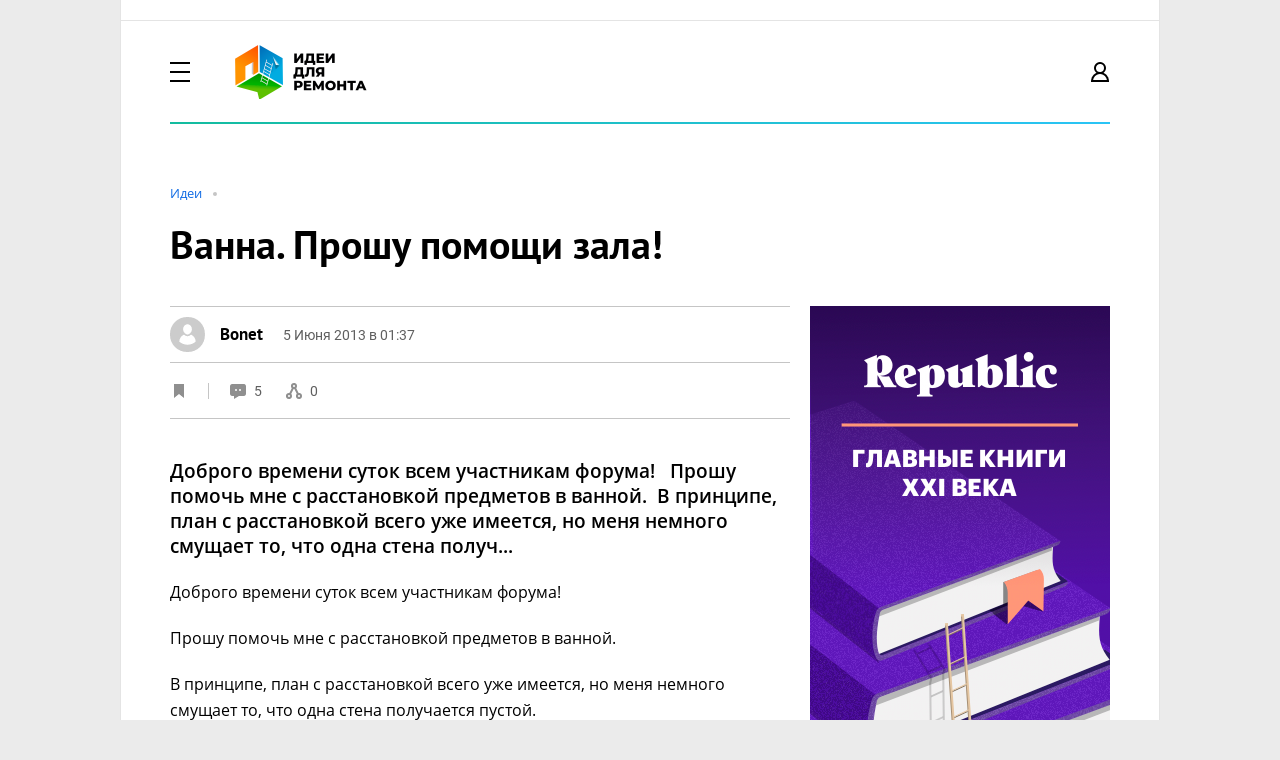

--- FILE ---
content_type: text/html; charset=UTF-8
request_url: https://ideas.homechart.ru/posts/13688/
body_size: 31656
content:


            
    


<!-- * include. Base html tags. START -->
<!doctype html>
<html lang="ru">
    <head>
        <title>Ванна. Прошу помощи зала! Ванна. Прошу помощи зала!. Оригинальный 
дизайн, необычные фото, нестандартные идеи для ремонта Доброго времени суток в... — Идеи ремонта</title>
        <meta charset="utf-8">
        <meta name="viewport" content="width=device-width, initial-scale=1, maximum-scale=1, user-scalable=no">
        <meta name="copyright" content="HOMECHART.RU" />
        <link rel="icon" href="/bitrix/templates/idea/favicon.ico" type="image/x-icon">
        <meta property="og:url" content="https://ideas.homechart.ru/posts/13688/">
        <meta property="og:type" content="article">
        <meta property="og:title" content="Ванна. Прошу помощи зала! Ванна. Прошу помощи зала!. Оригинальный 
дизайн, необычные фото, нестандартные идеи для ремонта Доброго времени суток в... — Идеи ремонта">

        <meta name="00356e8ea7cf67901c45773a6c8bdf6b" content="">
        <meta name="verify-admitad" content="9ed0e349df" />

        <meta property="og:image" content="/upload/iblock/c40/c400e249cb0aa3b891919cd60d84f537.jpg">
                                                                                                
                                                                                                <meta http-equiv="Content-Type" content="text/html; charset=UTF-8" />
<meta name="description" content="Ванна. Прошу помощи зала!. Оригинальный 
дизайн, необычные фото, нестандартные идеи для ремонта Доброго времени суток всем участникам форума!   Прошу помочь мне с расстановкой предметов в ванной.  В принципе, план с расстановкой всего уже имеется, но мен..." />
<script type="text/javascript" data-skip-moving="true">(function(w, d, n) {var cl = "bx-core";var ht = d.documentElement;var htc = ht ? ht.className : undefined;if (htc === undefined || htc.indexOf(cl) !== -1){return;}var ua = n.userAgent;if (/(iPad;)|(iPhone;)/i.test(ua)){cl += " bx-ios";}else if (/Android/i.test(ua)){cl += " bx-android";}cl += (/(ipad|iphone|android|mobile|touch)/i.test(ua) ? " bx-touch" : " bx-no-touch");cl += w.devicePixelRatio && w.devicePixelRatio >= 2? " bx-retina": " bx-no-retina";var ieVersion = -1;if (/AppleWebKit/.test(ua)){cl += " bx-chrome";}else if ((ieVersion = getIeVersion()) > 0){cl += " bx-ie bx-ie" + ieVersion;if (ieVersion > 7 && ieVersion < 10 && !isDoctype()){cl += " bx-quirks";}}else if (/Opera/.test(ua)){cl += " bx-opera";}else if (/Gecko/.test(ua)){cl += " bx-firefox";}if (/Macintosh/i.test(ua)){cl += " bx-mac";}ht.className = htc ? htc + " " + cl : cl;function isDoctype(){if (d.compatMode){return d.compatMode == "CSS1Compat";}return d.documentElement && d.documentElement.clientHeight;}function getIeVersion(){if (/Opera/i.test(ua) || /Webkit/i.test(ua) || /Firefox/i.test(ua) || /Chrome/i.test(ua)){return -1;}var rv = -1;if (!!(w.MSStream) && !(w.ActiveXObject) && ("ActiveXObject" in w)){rv = 11;}else if (!!d.documentMode && d.documentMode >= 10){rv = 10;}else if (!!d.documentMode && d.documentMode >= 9){rv = 9;}else if (d.attachEvent && !/Opera/.test(ua)){rv = 8;}if (rv == -1 || rv == 8){var re;if (n.appName == "Microsoft Internet Explorer"){re = new RegExp("MSIE ([0-9]+[\.0-9]*)");if (re.exec(ua) != null){rv = parseFloat(RegExp.$1);}}else if (n.appName == "Netscape"){rv = 11;re = new RegExp("Trident/.*rv:([0-9]+[\.0-9]*)");if (re.exec(ua) != null){rv = parseFloat(RegExp.$1);}}}return rv;}})(window, document, navigator);</script>





<link href="/bitrix/cache/css/s2/idea/page_efb842b419effba66b790ea889a989d1/page_efb842b419effba66b790ea889a989d1_v1.css?1742546037244840" type="text/css"  rel="stylesheet" />

<link href="/bitrix/cache/css/s2/idea/template_30858aaa8af522d825186b845ea08eec/template_30858aaa8af522d825186b845ea08eec_v1.css?1742546032385406" type="text/css"  data-template-style="true" rel="stylesheet" />



<link rel="canonical" href="https://ideas.homechart.ru/posts/13688/"/>
<meta property="og:image" content="/upload/iblock/ef0/ef0a1f67637eee0e8e3b4998682e311b.jpg"/> 
<meta property="og:image" content="/upload/iblock/5fd/5fd28448f503da42b1a88c0df379b3bb.jpg"/> 
<meta property="og:description" content="Ванна. Прошу помощи зала!. Оригинальный дизайн, необычные фото, нестандартные идеи для ремонта Доброго времени суток всем участникам форума! 
  
Прошу помочь мне с расстановкой предметов в ванной.  
В принципе, план с расстановкой всего уже имеется, но меня немного смущает то, что одна стена получается пустой. 
Может у меня, конечно, взгля..."/> 



    </head>
    <body>
    
                        <!-- ^^^^ START BRANDING ^^^^  -->
        <!-- * include. Advertising > Branding. START -->

        <div class="adv-branding no-branding">
            <div class="top-banner"></div>
            <div class="left-banner"></div>
            <div class="right-banner"></div>
            <div class="content-branding">
                <!--  <div class="info--banner">
                     <div class="covid-19">
                         <div class="text">Дорогие  друзья и соседи! Пожалуйста, будьте ответственны и осторожны.  Старайтесь не выходить из дома и берегите себя. А чтобы вынужденное бездействие не вызывало скуку, предлагаем <a href="https://homechart.ru/news/luchshie-10-idey-dlya-domashnego-dosuga-na-karantine/">список бесплатных сервисов для домашнего досуга</a>. Вы также можете обсудить проблемы своего города, района и дома на нашем сайте в разделе <a href="https://homechart.ru/blog/">«Общение»</a>.</div>
                     </div>
                 </div>-->
                 <!-- * include. Advertising > Header Banner -->
                <div class="advertising--header-banner" style="background: none;">
                    <div id="moevideo728"></div>

                    <!-- Yandex.RTB R-A-496537-8 -->
                    
                   
                    <!--В head сайта один раз подключите библиотеку-->
                                        <!--AdFox START-->
                    <!--vdolevke.ru-->
                    <!--Площадка: homechart.ru / * / *-->
                    <!--Тип баннера: HTML5-->
                    <!--Расположение: <верх страницы>-->
                    <div id="adfox_16137262747801712"></div>
                                    </div>
                <div class="container">
                    <div class="line">
                        <div class="xl-8">
                            <div class="my-3">
                                <!-- * include. Header > Main-Menu -->
                                <div class="header--main-menu">

                                    <div class="desktop clearfix">
                                        <div class="float-left">
                                            <div class="touch-menu" href="#touch-menu">
                                                <div class="img"></div>
                                                <div class="dummy">*</div>
                                            </div>
                                        </div>
                                        <div class="float-left">
                                            <a href="/">
                                            <div class="logo">
                                                <div class="img"></div>
                                                <div class="dummy">*</div>
                                            </div>
                                            </a>
                                        </div>

                                        <div class="float-left">
                                            <div class="search-main" href="#search-main">
                                                <div class="img"></div>
                                                <div class="dummy">*</div>
                                            </div>
                                        </div>
                                        
                <div class="float-left">
                   <div class="item  active-ideas"><a  href="/rubrics/">Идеи</a></div>
         </div>   
 
                <div class="float-left">
                   <div class="item  "><a  href="/projects/">Проекты</a></div>
         </div>   
 
                <div class="float-left">
                   <div class="item  "><a  href="/qa/">Вопрос-Ответ</a></div>
         </div>   
 
                <div class="float-left">
                   <div class="item  "><a  href="/order/">Лента заказов</a></div>
         </div>   
 
                <div class="float-left">
                   <div class="item  "><a  href="/profi/">Профессионалы</a></div>
         </div>   
 
                <div class="float-left">
                   <div class="item  "><a rel="nofollow" href="https://homechart.ru">HOMECHART.RU</a></div>
         </div>   
 

                                        <div class="float-left">
                                         
                                                                                      </div>
                                        <!--'start_frame_cache_system_auth_form_auth'-->                                        <div class="float-right">
                                            
                                                  
 <div class="profile login popup--login" href="#popup--login">
                <div class="img"></div>
                <div class="text">Вход&nbsp;&nbsp;/&nbsp;&nbsp;Регистрация</div> 
            </div>
 
    <div id="popup--login" class="mfp-hide">  
    <form  name="system_auth_form6zOYVN" id='login' method="post" target="_top" action="/posts/13688/">
    <div class="line">
        <div class="xl-8">
            <div class="wrapper">
                <div class="header">
                    <div class="line">
                        <div class="xl-8">
                            <div class="mb-3">
                                <!-- * include. Tabs > Default -->
                                <div class="tab--default always-display-patch">

                                    <div class="desktop">
                                        <div class="item">
                                            <div class="text active">
                                                <a href="#popup--login" class="popup--ideas-rubric">Вход</a>
                                            </div>
                                            <!--<sup>12</sup>-->
                                        </div> 
                                        <div class="item">
                                            <div class="text">
                                                <a href="#popup--registration" class="popup--registration">Регистрация</a>
                                            </div>
                                            <!--<sup>12</sup>-->
                                        </div> 
                                    </div>

                                </div>                                
                            </div>
                            <div class="mb-3">
                                <p class="h3">Войдите используя свой аккаунт на сайтах Вдолевке и Идеи для ремонта</p>
                             
                                <p class="t-sm mt-2" id="aut_result" style="color: red;"></p>
                                
                            </div>
                        </div>
                    </div>
                </div>

                <div class="content">
                        
                                                    <input type="hidden" name="backurl" value="/posts/13688/" />
                                                                        <input type="hidden" name="AUTH_FORM" value="Y" />
                        <input type="hidden" name="TYPE" value="AUTH" />
                        <div class="line">
                            <div class="xl-8">
                                <div class="mb-1">
                                    <p class="h5">E-mail или логин</p>
                                </div>
                                <div class="mb-2">
                                    <input class="input-default" type="text" id="usr_email" placeholder="Ваш E-mail или логин" name="USER_EMAIL">
                                </div>  
                                 <div class="mb-1">
                                    <p class="h5">Пароль</p>
                                </div>
                                <div class="mb-2">
                                    <input class="input-default" type="password" id="usr_password" type="password" placeholder="Ваш пароль" name="USER_PASSWORD">
                                </div>
                                                            <div class="mb-3">
                                <p class="h5">
                                    
                                    
                                    <a href="#popup--anyone" class="help popup--anyone">Я забыл пароль</a></p>
                                <!-- * include. Popup -->
                        
                            </div>

                        </div>
                    </div>  
                
                </div>

                <div class="footer pb-3">

                    <div class="line">
                        <div class="xl-8">
                            <div class="mb-2">
                                <img class="loader popup" id ="ajax-loader" style="display: none;" src="/bitrix/templates/idea/loader.gif" >
                                <button type="submit" class="btn btn-style-secondary btn-color-01 btn-100per">
                                    
                                    Войти</button>
                            </div>
                            <div class="mb-3">
                                <p class="h5"><a href="#popup--registration" class="popup--registration">У меня еще нет аккаунта на сайте</a></p>
                            </div>
                            <div class="mb-3">
                                <hr class="spacer">
                            </div>
                            <div class="mb-1">
                                <p class="h3">Войдите с помощью аккаунта в соц. сетях</p>
                            </div>
                        </div> 
                    </div>

                    <div class="line">
                        <div class="xl-8">
                            <div class="mb-0">
                                <div class="social-btns">
                                  


<form method="post" name="bx_auth_servicesform" target="_top" action="/posts/13688/">
   
 
     
           <div class="social-btn ya">
                <a onclick="BX.util.popup('https://oauth.yandex.ru/authorize?response_type=code&client_id=9aae77c8860041d0a9aedb83550cba38&display=popup&redirect_uri=https%3A%2F%2Fideas.homechart.ru%2Fbitrix%2Ftools%2Foauth%2Fyandex.php&state=site_id%3Ds2%26backurl%3D%252Fposts%252F13688%252F%253Fcheck_key%253Dd008b1918a1b4c54dd7ab2698d074c82%26mode%3Dopener%26redirect_url%3D%252Fposts%252F13688%252F', 680, 600)" href="javascript:void(0);" class="icard-link"></a>
            </div> 
       
       
 
     
           <div class="social-btn ml">
                <a onclick="BX.util.popup('https://connect.mail.ru/oauth/authorize?client_id=762155&redirect_uri=https://ideas.homechart.ru/posts/13688/?auth_service_id=MyMailRu&response_type=code&state=site_id%3Ds2%26backurl%3D%2Fposts%2F13688%2F%3Fcheck_key%3Dd008b1918a1b4c54dd7ab2698d074c82', 580, 400)" href="javascript:void(0);" class="icard-link"></a>
            </div> 
       
       
 
     
           <div class="social-btn vk">
                <a onclick="BX.util.popup('https://oauth.vk.com/authorize?client_id=6346584&redirect_uri=https%3A%2F%2Fideas.homechart.ru%2Fposts%2F13688%2F%3Fauth_service_id%3DVKontakte&scope=friends,offline,email&response_type=code&state=site_id%3Ds2%26backurl%3D%252Fposts%252F13688%252F%253Fcheck_key%253Dd008b1918a1b4c54dd7ab2698d074c82%26redirect_url%3D%252Fposts%252F13688%252F', 660, 425)" href="javascript:void(0);" class="icard-link"></a>
            </div> 
       
       
 
     
           <div class="social-btn ok">
                <a onclick="BX.util.popup('http://www.odnoklassniki.ru/oauth/authorize?client_id=1271654656&redirect_uri=https%3A%2F%2Fideas.homechart.ru%2Fbitrix%2Ftools%2Foauth%2Fodnoklassniki.php&response_type=code&state=site_id%3Ds2%26backurl%3D%252Fposts%252F13688%252F%253Fcheck_key%253Dd008b1918a1b4c54dd7ab2698d074c82%26redirect_url%3D%252Fposts%252F13688%252F%26mode%3Dopener', 580, 400)" href="javascript:void(0);" class="icard-link"></a>
            </div> 
       
    
        <input type="hidden" name="auth_service_id" value="" />
</form>





                                    
                                </div>                                                                                                                                                                                   
                            </div>    
                        </div>
                    </div>
                </div>                    
            </div> 
            <button class="mfp-close" type="button" title="Close (Esc)"></button>
        </div>
    </div>
   </form>
</div> 

    
    




    <div id="popup--anyone" class="mfp-hide">
       <form id="recover-password" name="bform" action="/posts/13688/" >
                    <input type="hidden" name="backurl" value="/posts/13688/" />
                    
        <input type="hidden" name="AUTH_FORM" value="Y">
        <input type="hidden" name="TYPE" value="SEND_PWD">
        <input  id="user_login"   type="hidden" name="USER_LOGIN"  value="" />
        <div class="line">
            <div class="xl-8">
                <div class="wrapper">
                    <div class="header">
                        <div class="line">
                            <div class="xl-8">
                                <div class="mb-3">
                                    <h3>Забыли пароль?</h3>
                                </div>
                                <div class="mb-3">
                                    <p class="h3">Для восстановления укажите E-mail. Система пришлет вам письмо с инструкцией для восстановления пароля.</p>
                                </div>
                            </div>
                        </div>
                    </div>

                    <div class="content">                   
                        
                           <div class="mb-3">
                             <input class="input-default" id="user_email" placeholder="E-mail" type="text" name="USER_EMAIL" maxlength="255" />
                        </div>
                    </div>

                    <div class="footer pb-3">
                        <div class="line">
                            <div class="xl-8">
                                <button type="submit"  name="send_account_info" class="btn btn-style-secondary btn-color-01 btn-100per">Восстановить</button>
                            </div>  
                        </div>
                    </div>                    
                </div> 
                <button class="mfp-close" type="button" title="Close (Esc)"></button>
            </div>
        </div>
    </form>
    </div>  
    



<div id="popup--anyone" class="mfp-hide recover-password-ok">
    <form  name="bform" action="/" >
        <div class="line">
            <div class="xl-8">

                <div class="wrapper">

                    <div class="header">
                        <div class="line">
                            <div class="xl-8">
                                <div class="mb-3">
                                    <h3>Уведомление о смене пароля отправлено!</h3>
                                </div>
                                <div class="mb-3">
                                    <p class="h3">Пароль успешно отправлен, проверьте свою почту.</p>
                                </div>
                            </div>
                        </div>
                    </div>
                    
                    <div class="footer pb-3">
                        <div class="line">
                            <div class="xl-8">
                                <button onclick="$.magnificPopup.close();"  class="btn btn-style-secondary btn-color-01 btn-100per">Закрыть</button>
                            </div>  
                        </div>
                    </div> 
                </div> 
                <button class="mfp-close" type="button" title="Close (Esc)"></button>
            </div>
        </div>
    </form>
</div>    







<div id="popup--registration" class="mfp-hide">
<form id="registration">
        <div class="line">
            <div class="xl-8">

                <div class="wrapper">

                    <div class="header">
                        <div class="line">
                            <div class="xl-8">
                                <div class="mb-3">
                                    <!-- * include. Tabs > Default -->
                                    <div class="tab--default always-display-patch">

                                        <div class="desktop">
                                            <div class="item">
                                                <div class="text">
                                                    <a href="#popup--login" class="popup--ideas-rubric">Вход</a>
                                                </div>
                                                <!--<sup>12</sup>-->
                                            </div> 
                                            <div class="item">
                                                <div class="text active">
                                                    <a href="#popup--registration" class="popup--registration">Регистрация</a>
                                                </div>
                                                <!--<sup>12</sup>-->
                                            </div> 
                                        </div>

                                    </div>                                
                                </div>
                                <div class="mb-3">
                                    <p class="h3">Укажите ваши данные и зарегистрируйтесь</p>
                                </div>
                            </div>
                        </div>
                    </div>

                    <div class="content">
                        <input type="hidden" name="type" value="register">

                        <div class="line">
                            <div class="xl-4 lg-3 md-2">
                                <div class="mb-1">
                                    <p class="h5">Имя</p>
                                </div>
                                <div class="mb-2">
                                    <input class="input-default" id="user_name" type="text" name="NAME" placeholder="Имя">
                                </div> 
                            </div>
                            <div class="xl-4 lg-3 md-2">
                                 <div class="mb-1">
                                    <p class="h5">Фамилия</p>
                                </div>
                                <div class="mb-2">
                                    <input class="input-default" id="user_last_name" type="text" name="LAST_NAME" placeholder="Фамилия">
                                </div> 
                            </div>                            
                        </div>
                        <div class="line">
                            <div class="xl-8">
                                <div class="mb-1">
                                    <p class="h5">E-mail</p>
                                </div>
                                <div class="mb-2">
                                    <input class="input-default" type="text" placeholder="Ваш E-mail"   id="reg_user_email" name="USER_EMAIL">
                                </div>
                                 <div class="mb-1">
                                    <p class="h5">Пароль</p>
                                </div>
                                <div class="mb-2">
                                    <input class="input-default" placeholder="Пароль"  type="password" id="reg_user_password" name="USER_PASSWORD"  >
                                </div>
                                <div class="mb-3">
                                    <input class="input-default" placeholder="Повторите пароль"  type="password" id="reg_user_password_confirm" name="USER_PASSWORD_CONFIRM"  >
                                </div>
                                <div class="mb-1">
                                    <div class="checkbox-default">
                                        <label>
                                            <input type="checkbox" name="RULES_CHECKED"  id="rules_checked" checked="checked" />
                                            <span class="checkbox-font" id="rules_text">Я согласен с <a href="/rules/" target="_blank">правилами сервиса</a></span>
                                        </label>
                                    </div>
                                </div>
                                <div class="mb-3">
                                    <div class="checkbox-default">
                                        <label>
                                            <input type="checkbox" name="UF_IDEA_WNOTIFY" checked="checked" />
                                            <span class="checkbox-font">Хочу получать новости недвижимости и ремонта</span>
                                        </label>
                                    </div>
                                </div>
                            </div>
                        </div>  

                    </div>

                    <div class="footer pb-3">
                        <div class="line">

                            <div class="xl-8">
                                <div class="mb-2">
                                    <img class="loader popup" id ="ajax-loader2" style="display: none;" src="/bitrix/templates/idea/loader.gif" >
                                    <button type="submit" id="btn_registration" class="btn btn-style-secondary btn-color-01 btn-100per">
                                        Зарегистрироваться</button>
                                </div>
                                <div class="mb-0">
                                    <p class="h5"><a href="#popup--login" class="popup--login">Я уже зарегистрирован</a></p>
                                </div>
                            </div> 

                        </div>
                    </div>                    

                </div> 

                <button class="mfp-close" type="button" title="Close (Esc)"></button>

            </div>
        </div>
      </form>
    </div>      







  
                                            
                                        </div>
                                        <!--'end_frame_cache_system_auth_form_auth'-->
                                    </div>

                                    <div class="mobile">
                                        <!-- * include. Popup -->
                                        <div id="touch-menu" class="mfp-hide">
                                           <div class="logo" onclick="location.href='/'"></div>
                                    <!--'start_frame_cache_bitrix_menu_header_mobile'-->          <hr class="spacer">
              <div class="item"> 
                  <div class="menu-item ">Идеи</div>
                  <a href="/rubrics/" class="icard-link"></a>
              </div>  
           <hr class="spacer">
              <div class="item"> 
                  <div class="menu-item ">Проекты</div>
                  <a href="/projects/" class="icard-link"></a>
              </div>  
           <hr class="spacer">
              <div class="item"> 
                  <div class="menu-item ">Вопрос-Ответ</div>
                  <a href="/qa/" class="icard-link"></a>
              </div>  
           <hr class="spacer">
              <div class="item"> 
                  <div class="menu-item ">Лента заказов</div>
                  <a href="/order/" class="icard-link"></a>
              </div>  
           <hr class="spacer">
              <div class="item"> 
                  <div class="menu-item ">Профессионалы</div>
                  <a href="/profi/" class="icard-link"></a>
              </div>  
           <hr class="spacer">
              <div class="item"> 
                  <div class="menu-item ">HOMECHART.RU</div>
                  <a href="https://homechart.ru" class="icard-link"></a>
              </div>  
                                             <!--'end_frame_cache_bitrix_menu_header_mobile'-->
                                              
                                              
                                            <hr class="spacer mb-3">
                                            <form name="serach"  action="/search/">
                                               <input class="input-default" name="q" type="text" placeholder="Поиск">
                                                <button type="submit" class="btn btn-style-secondary btn-color-01 btn-100per mt-2">Найти</button>
                                            </form>

                                      </div>    </div>


                                           <!--'start_frame_cache_bitrix_menu_profile'--><!-- * include. Popup -->
<div id="profile-menu" class="mfp-hide">
    <div class="usr-name" onclick="location.href='javascript:void(0);'">
        <div class="img" style="background-image: url(/bitrix/templates/vdolevke/ui/modules/_card/_card-expert-vertical/_img/_user.svg)"></div>
        <div class="info" >
          <div class="name">Гость</div>
                           <div class="status">Пользователь</div> 
                  
        </div>
    </div>
    <hr class="spacer">
    <div class="item"> 
        <div class="info">Моя страница</div>
        <a href="javascript:void(0);" class="icard-link"></a>
    </div>
    <hr class="spacer">
    <div class="item"> 
        
            <div class="updates">Уведомления</div>
                    <a href="/users/upd/" class="icard-link"></a>
    </div>
    <hr class="spacer">
    <div class="item"> 
        <div class="messages">Сообщения</div>
                 <a href="/users/msg/" class="icard-link"></a>
    </div> 
    <hr class="spacer">
    <div class="item"> 
        <div class="ideas">Публикации</div>
        <a href="/users/public/" class="icard-link"></a>
    </div> 
    <hr class="spacer">
    <div class="item"> 
        <div class="question">Обсуждения</div>
        <a href="/users/qa/" class="icard-link"></a>
    </div>
    <hr class="spacer">
    <div class="item"> 
        <div class="order">Заказы</div>
        <a href="/users/orders/" class="icard-link"></a>
    </div>
    <hr class="spacer">
    <div class="item"> 
        <div class="favorite">Избранное</div>
        <a href="/users/fav/" class="icard-link"></a>
    </div>
    <hr class="spacer">
    <div class="item"> 
        <div class="settings">Настройки</div>
        <a href="/users/profile/" class="icard-link"></a>
    </div>

    
    <hr class="spacer">
    <div class="item"> 
        <div class="exit">Выход</div>
        <a href="/?exit=Y" class="icard-link"></a>
    </div>
    <div class="mb-0">
        <hr class="spacer">
    </div>
</div>    <!-- * include. Popup -->                                       <!--'end_frame_cache_bitrix_menu_profile'-->

                                    <div id="search-main" class="mfp-hide">
                                        <form name="serach"  action="/search/">
                                            <input class="input-search" name="q" value="" type="text" placeholder="Поиск по сайту">
                                            <button type="submit" class="search" ></button>
                                            <button class="mfp-close" type="button" title="Close (Esc)"></button>
                                        </form>
                                    </div>
                                </div>
                            </div>
                        </div>
                    </div>

                    <div class="line">
                                <div class="xl-8">
        <div class="mb-4 mb-lg-6">   
            <!-- * include. Header > Sub-Menu -->
            <div class="header--sub-menu" id="underline">
                <div class="mb-2">
                    <div class="touch">
                        <div class="underline-ideas">
                             
                        </div> 
                    </div>
                </div>
               
                <!-- * include. Popup -->
                <div id="popup--ideas-rubric" class="mfp-hide">
                    <div class="container">
                        <div class="line">
                            <div class="xl-8">

                                <div class="wrapper">

                                    <div class="header">
                                        <div class="line">
                                            <div class="xl-8">
                                                <div class="mb-4">
                                                    <!-- * include. Tabs > Default -->
                                                        <div class="item">
                                                        <div class="text">
                                                            <h3>Рубрики идей</h3>
                                                        </div>
                                                        <!--<sup>12</sup>-->

                                                        <div class="touch">

                                                        </div>

                                                    </div>                                 
                                                </div>
                                            </div>
                                        </div>
                                    </div>    

                                    <div class="content pb-1">
                                        <div class="line">
                                            <div class="xl-2 lg-2 md-2 sm-2">
                                                <div class="mb-3">
                                                    <div class="item">
                                                        <div class="img ico-00">Image</div>
                                                        <div class="text">
                                                            <a href="/">Все идеи</a>
                                                        </div>
                                                    </div>
                                                </div>
                                            </div>

                                                                               
                                        </div>
                                    </div>

                                </div> 

                                <button class="mfp-close" type="button" title="Close (Esc)"></button>

                            </div>
                        </div>
                    </div>   
                </div>  

                <!-- * include. Popup -->
                <div id="popup--ideas-filter" class="mfp-hide">
                    <div class="container">
                        <div class="line">
                            <div class="xl-8">

                                <div class="wrapper">

                                    <div class="header">
                                        <div class="line">
                                            <div class="xl-8">
                                                <div class="mb-3">
                                                    <!-- * include. Tabs > Default -->
                                                       <div class="item">
                                                        <div class="text">
                                                            <h3>Рубрики проектов</h3>
                                                        </div>
                                                        <!--<sup>12</sup>-->

                                                        <div class="touch">

                                                        </div>

                                                    </div>                                
                                                
                                                </div>
                                            </div>
                                        </div>
                                    </div>

                                    <div class="content">

                                        <div class="line">
                                            <div class="xl-8">

                                                <div class="line">
                                                    <div class="xl-8">
                                                        <div class="mb-3">
                                                            <hr class="spacer">
                                                        </div>
                                                    </div>
                                                </div>

                                                <div class="line">
                                                    <div class="xl-8">
                                                        <div class="mb-3">   
                                                            <div class="spoiler" id="spoiler--01">Выберите требуемые рубрики</div>  
                                                        </div>    
                                                    </div>
                                                </div>

                                                <div class="line mb-2 ml-3" id="toggle--01" style="display: none;">
                                                      
                                                </div>
                                            </div>  
                                        </div>

                                        <div class="line">
                                            <div class="xl-8">

                                                <div class="line">
                                                    <div class="xl-8">
                                                        <div class="mb-3">
                                                            <hr class="spacer">
                                                        </div>
                                                    </div>
                                                </div>

                                                <div class="line">
                                                        <div class="xl-8">
                                                            <div class="mb-3">   
                                                                <div class="spoiler" id="spoiler--02">Укажите теги доступные для выбранных рубрик</div>
                                                            </div>
                                                        </div>
                                                    </div>

                                                    <div class="line mb-1 ml-3" id="toggle--02" style="display: none;">

                                                        <div class="xl-2 lg-2 md-2 sm-2">
                                                            <div class="mb-2">
                                                                <h5 class="letters">А</h5>
                                                            </div>
                                                            <div class="mb-2">
                                                                <div class="checkbox-default ellipsis-text">
                                                                    <label>
                                                                        <input type="checkbox" />
                                                                        <span class="checkbox-font">Пример тега</span>
                                                                    </label>
                                                                </div>
                                                            </div>
                                                        </div>

                                                        <div class="xl-2 lg-2 md-2 sm-2">
                                                            <div class="mb-2">
                                                                <h5 class="letters">Б</h5>
                                                            </div>
                                                            <div class="mb-1">
                                                                <div class="checkbox-default ellipsis-text">
                                                                    <label>
                                                                        <input type="checkbox" />
                                                                        <span class="checkbox-font">Пример тега</span>
                                                                    </label>
                                                                </div>
                                                            </div>
                                                            <div class="mb-2">
                                                                <div class="checkbox-default ellipsis-text">
                                                                    <label>
                                                                        <input type="checkbox" />
                                                                        <span class="checkbox-font">Пример тега</span>
                                                                    </label>
                                                                </div>
                                                            </div>
                                                        </div>

                                                        <div class="clearfix-md"></div>

                                                        <div class="xl-2 lg-2 md-2 sm-2">
                                                            <div class="mb-2">
                                                                <h5 class="letters">В</h5>
                                                            </div>
                                                            <div class="mb-2">
                                                                <div class="checkbox-default ellipsis-text">
                                                                    <label>
                                                                        <input type="checkbox" />
                                                                        <span class="checkbox-font">Пример тега</span>
                                                                    </label>
                                                                </div>
                                                            </div>
                                                        </div>

                                                        <div class="clearfix-lg"></div>

                                                        <div class="xl-2 lg-2 md-2 sm-2">
                                                            <div class="mb-2">
                                                                <h5 class="letters">Г</h5>
                                                            </div>
                                                            <div class="mb-1">
                                                                <div class="checkbox-default ellipsis-text">
                                                                    <label>
                                                                        <input type="checkbox" />
                                                                        <span class="checkbox-font">Пример тега</span>
                                                                    </label>
                                                                </div>
                                                            </div>
                                                            <div class="mb-1">
                                                                <div class="checkbox-default ellipsis-text">
                                                                    <label>
                                                                        <input type="checkbox" />
                                                                        <span class="checkbox-font">Пример тега</span>
                                                                    </label>
                                                                </div>
                                                            </div>
                                                            <div class="mb-2">
                                                                <div class="checkbox-default ellipsis-text">
                                                                    <label>
                                                                        <input type="checkbox" />
                                                                        <span class="checkbox-font">Пример тега</span>
                                                                    </label>
                                                                </div>
                                                            </div>
                                                        </div>

                                                        <div class="clearfix-md"></div>
                                                        <div class="clearfix-xl"></div>

                                                        <div class="xl-2 lg-2 md-2 sm-2">
                                                            <div class="mb-2">
                                                                <h5 class="letters">Д</h5>
                                                            </div>
                                                            <div class="mb-1">
                                                                <div class="checkbox-default ellipsis-text">
                                                                    <label>
                                                                        <input type="checkbox" />
                                                                        <span class="checkbox-font">Пример тега</span>
                                                                    </label>
                                                                </div>
                                                            </div>
                                                            <div class="mb-1">
                                                                <div class="checkbox-default ellipsis-text">
                                                                    <label>
                                                                        <input type="checkbox" />
                                                                        <span class="checkbox-font">Пример тега</span>
                                                                    </label>
                                                                </div>
                                                            </div>
                                                            <div class="mb-2">
                                                                <div class="checkbox-default ellipsis-text">
                                                                    <label>
                                                                        <input type="checkbox" />
                                                                        <span class="checkbox-font">Пример тега</span>
                                                                    </label>
                                                                </div>
                                                            </div>
                                                        </div>

                                                        <div class="xl-2 lg-2 md-2 sm-2">
                                                            <div class="mb-2">
                                                                <h5 class="letters">Е</h5>
                                                            </div>
                                                            <div class="mb-2">
                                                                <div class="checkbox-default ellipsis-text">
                                                                    <label>
                                                                        <input type="checkbox" />
                                                                        <span class="checkbox-font">Пример тега</span>
                                                                    </label>
                                                                </div>
                                                            </div>
                                                        </div>

                                                        <div class="clearfix-md"></div>
                                                        <div class="clearfix-lg"></div>

                                                        <div class="xl-2 lg-2 md-2 sm-2">
                                                            <div class="mb-2">
                                                                <h5 class="letters">Ж</h5>
                                                            </div>
                                                            <div class="mb-1">
                                                                <div class="checkbox-default ellipsis-text">
                                                                    <label>
                                                                        <input type="checkbox" />
                                                                        <span class="checkbox-font">Пример тега</span>
                                                                    </label>
                                                                </div>
                                                            </div>
                                                            <div class="mb-1">
                                                                <div class="checkbox-default ellipsis-text">
                                                                    <label>
                                                                        <input type="checkbox" />
                                                                        <span class="checkbox-font">Пример тега</span>
                                                                    </label>
                                                                </div>
                                                            </div>
                                                            <div class="mb-1">
                                                                <div class="checkbox-default ellipsis-text">
                                                                    <label>
                                                                        <input type="checkbox" />
                                                                        <span class="checkbox-font">Пример тега</span>
                                                                    </label>
                                                                </div>
                                                            </div>
                                                            <div class="mb-2">
                                                                <div class="checkbox-default ellipsis-text">
                                                                    <label>
                                                                        <input type="checkbox" />
                                                                        <span class="checkbox-font">Пример тега</span>
                                                                    </label>
                                                                </div>
                                                            </div>
                                                        </div>

                                                        <div class="xl-2 lg-2 md-2 sm-2">
                                                            <div class="mb-2">
                                                                <h5 class="letters">З</h5>
                                                            </div>
                                                            <div class="mb-2">
                                                                <div class="checkbox-default ellipsis-text">
                                                                    <label>
                                                                        <input type="checkbox" />
                                                                        <span class="checkbox-font">Пример тега</span>
                                                                    </label>
                                                                </div>
                                                            </div>
                                                        </div>


                                                        <div class="clearfix-md"></div>
                                                        <div class="clearfix-xl"></div>

                                                    </div>


                                                    <div class="line">
                                                        <div class="xl-8">
                                                            <div class="mb-3">
                                                                <hr class="spacer">
                                                            </div>
                                                        </div>
                                                    </div>

                                                </div>  
                                            </div>

                                        </div>

                                        <div class="footer pb-3">
                                            <div class="line">
                                                <div class="xl-2 lg-2 md-4">
                                                    <button type="button" class="btn btn-style-secondary btn-color-01 btn-100per">Применить</button>
                                                </div>  
                                            </div>
                                        </div>                    

                                    </div> 

                                    <button class="mfp-close" type="button" title="Close (Esc)"></button>

                                </div>
                            </div>
                        </div>   
                    </div>  


                </div>    </div>    
        </div>
                            </div>
                </div>




<!-- ^^^^ END HEADER ^^^^  -->



    
<div class="container">
    <div class="line">
        <div class="xl-4 lg-4 md-4">
            <div class="mb-2">
                <!-- * include. Path -->
                <div class="path"><div class="item"><a  href="/" class="path-unit"  itemprop="title" title="Идеи" itemprop="url">
				Идеи</a></div><div class="spacer"></div>
			<div class="item"><a  href="" class="path-unit" >
				</a></div>
			<div style="clear:both"></div></div>            </div>
        </div>
    </div>
</div>






<!-- ^^^^ START CONTENT ^^^^  -->


<div class="container">
    <div class="line">
        <div class="xl-5 lg-4 md-4">
            <div class="mb-4" itemscope itemtype="http://schema.org/WPHeader">
                <h1 itemprop="headline">Ванна. Прошу помощи зала!</h1>
            </div>
        </div>
    </div>
</div>

<div class="container" itemscope itemtype="http://schema.org/Article">
    <meta itemprop="headline" content="Ванна. Прошу помощи зала!">
    <div class="line">
        <div class="xl-5 lg-4 md-4 adv-content-block">
            <div class="line">
                <div class="xl-8">
                    <div class="mb-4">
                        <!-- * include. Panel > Post -->
                        <div class="post-panel">

                            <div class="mb-1">
                                <hr class="spacer">
                            </div>

                            <div class="line">
                                <div class="xl-5">
                                    <div class="usr">
                                                                                <div class="img" style="background-image: url(/bitrix/templates/vdolevke/ui/modules/_card/_card-expert-vertical/_img/_user.svg);"></div>

                                        <div class="text" itemprop="author">Bonet</div>
                                        <a  href="/users/Bonet/" class="icard-link"></a>
                                    </div>
                                                                        <div class="date" itemprop="dateCreated" datetime="06/05/2013 01:37:02 am">
                                        5 Июня 2013 в 01:37                                    </div>
                                    <div class="dummy">*</div>
                                </div>
                                <div class="xl-hide lg-6">
                                    <div class="my-1">
                                        <hr class="spacer">
                                    </div>
                                </div>
                                <div class="xl-3 text-xl-right">
                                    <a href="#popup--login"  class="item favorite  login popup--login  " title="Избранное"></a>
                                       <span class="item spacer-v"></span>
                                    <a href="#comments" class="item comments mr-2" title="Комментарии">
                                        5                                    </a>
                                    <a href="#social" class="item share mr-2" title="Поделились">0</a>
                                                                        <span class="dummy">*</span>
                                </div>
                            </div>
                            <div class="mt-1">
                                <hr class="spacer">
                            </div>
                        </div>
                    </div>
                </div>
            </div>


            <div class="line">
                <div class="xl-8">
                    <div class="mb-4">
                        <!-- * include. Content -->
                        <div class="content post-content" itemprop="articleBody">
                                                       <div class="mb-2">
                                                                    <h2 class="post-lead">Доброго времени суток всем участникам форума!   Прошу помочь мне с расстановкой предметов в ванной.  В принципе, план с расстановкой всего уже имеется, но меня немного смущает то, что одна стена получ...</h2>
                                                            </div>
                            
                            
                                                                   <div class="mb-2"><p class="post-paragraph">Доброго времени суток всем участникам форума! </p></div><div class="mb-2"><p class="post-paragraph">Прошу помочь мне с расстановкой предметов в ванной. </p></div><div class="mb-2"><p class="post-paragraph">В принципе, план с расстановкой всего уже имеется, но меня немного смущает то, что одна стена получается пустой. </p></div><div class="mb-2"><p class="post-paragraph">Может у меня, конечно, взгляд замылился и я зря себя накручиваю:) посмотрите, пожалуйста, свежим взглядом. Может кто-то сможет иной вариант предложить. </p></div><div class="mb-2"><p class="post-paragraph">Спасибо! </p></div><div class="mb-2"><p class="post-paragraph"><div class="mb-2"><div class="post-img"><div class="save-img"></div><img src="/upload/tmp_post/2ae/2ae3efd1b9f3229d8f86b8b44ce6dc01.jpg" title="Ванна. Прошу помощи зала!" alt="фото:Ванна. Прошу помощи зала!" id="5982261" rel="107506" data-caption="Ванна. Прошу помощи зала!" /><a href="/upload/tmp_post/2ae/2ae3efd1b9f3229d8f86b8b44ce6dc01.jpg" class="icard-link"></a></div></div><p > <b>План с размерами</b></p> </p></div><div class="mb-2"><p class="post-paragraph"><div class="mb-2"><div class="post-img"><div class="save-img"></div><img src="/upload/tmp_post/081/0818088ef617527fcc2d5fb7391a9c80.jpg" title="Ванна. Прошу помощи зала!" alt="фото:Ванна. Прошу помощи зала!" id="5982262" rel="107507" data-caption="Ванна. Прошу помощи зала!" /><a href="/upload/tmp_post/081/0818088ef617527fcc2d5fb7391a9c80.jpg" class="icard-link"></a></div></div> </p></div><div class="mb-2"><p class="post-paragraph">Расстановка предметов</p></div>                                                           
                            
                            <div class="mb-2 md-hide lg-hide xl-hide">
                                
<div id="moevideo240400_1"></div>
                            </div>


                            <div id="yandex_rtb_R-A-496537-24"></div>
                            <div id="vid_vpaut_div" style=" display:inline-block;" vid_vpaut_pl="10179"></div>

                                                                                </div>
                    </div>

                </div>
            </div>


                <div id="blueimp-gallery" class="blueimp-gallery blueimp-gallery-controls">
                    <div class="slides"></div>
                                        <a class="prev">‹</a>
                    <a class="next">›</a>
                    <a class="close">×</a>
                    
                </div>


                <style>
    #blueimp-gallery .description{
        display: block;
        position: absolute;
        height: auto;
        width: 500px;
        background-color: white;
        left: 0;
        top: 0;

    }
</style>

<!-- ^^^^ END CONTENT ^^^^  -->



<!-- * include. Comments -->



<div class="line" id="rating-vote-IDEA_POST-3218694-1769529428"
     title="Только авторизованные пользователи могут участвовать в голосовании">
    <div class="xl-8">
        <div class="mb-4">

            <button type="button" id="rating-vote-IDEA_POST-3218694-1769529428-plus"
                    title=""
                    class="btn btn-style-primary  btn-color-02">
                Нравится <span class="like-border"></span>
                <span id="rating-vote-IDEA_POST-3218694-1769529428-result"
                      title="нет голосов"
                      class="like-id">0</span>
            </button>
            <a style="display: none;" id="rating-vote-IDEA_POST-3218694-1769529428-minus" class="minus rating-vote-minus "  title=""><span class="dummy">*</span></a>
        </div>
    </div>
</div>


<div class="mb-6">
    <noindex>
        <a rel="nofollow" href="https://t.me/ruldi" target="_blank" class="telegram-info">
            <div class="telegram-info__ico">
                <div class="telegram-info__img"></div>
            </div>
            <div class="telegram-info__text">Подписывайтесь на наш канал в <b>«Telegram»</b> и следите за публикациями</div>
        </a>
    </noindex>
</div>

<div class="line">
    <div class="xl-8">
        <div class="mb-6">
            <!-- * include. Panel > Share -->
            <div class="panel--share clearfix" id="social">

                <div class="share-info">
                    <div class="ico">
                        <div class="dummy">*</div>
                    </div>
                    <div class="counter"><b>0</b></div>
                </div>



                <div class="item" >
                    <a  onclick="window.open('https://connect.ok.ru/offer?url=https://ideas.homechart.ru/posts/13688/', '', 'width=500,height=500');" href="javascript:void(0);">
                        <div class="ico o">
                            <div class="dummy">*</div>
                        </div>
                    </a>
                </div>



                <div class="item">
                    <a  onclick="window.open('http://connect.mail.ru/share?url=https://ideas.homechart.ru/posts/13688/&title=Ванна. Прошу помощи зала!&description=Ванна. Прошу помощи зала!. Оригинальный дизайн, необычные фото, нестандартные идеи для ремонта&image_url=/upload/iblock/823/823435b742dbde7060cacd9282a938a4.jpg', '', 'width=500,height=500');" href="javascript:void(0);">
                        <div class="ico m">
                            <div class="dummy">*</div>
                        </div>
                    </a>
                </div>




                <div class="item">
                    <a  onclick="window.open('http://vk.com/share.php?url=https://ideas.homechart.ru/posts/13688/', '', 'width=500,height=500');" href="javascript:void(0);">
                        <div class="ico v">
                            <div class="dummy">*</div>
                        </div>
                    </a>
                </div>





                <div class="item" >
                    <a  onclick="window.open('whatsapp://send?text=https://ideas.homechart.ru/posts/13688/', '', 'width=500,height=500');" href="javascript:void(0);">
                        <div class="ico w">
                            <div class="dummy">*</div>
                        </div>
                    </a>
                </div>

                                <div class="item" >
                    <a  onclick="window.open('https://ru.pinterest.com/pin/create/button/?url=https://ideas.homechart.ru/posts/13688/&media=https://ideas.homechart.ru/upload/iblock/823/823435b742dbde7060cacd9282a938a4.jpg', '', 'width=500,height=500');" href="javascript:void(0);">
                        <div class="ico p">
                            <div class="dummy">*</div>
                        </div>
                    </a>
                </div>


            </div>
        </div>
    </div>
</div>
<div class="line">
    <div class="xl-4 lg-3 md-2">
        <div class="mb-4">
                            <h3  id="comments">Комментарии (<span itemprop="commentCount">5</span>)</h3>
                    </div>
    </div>
    <div class="xl-4 lg-3 md-2">
        <div class="mb-4 mb-md-0 float-md-right">
            <button type="button" onclick="goto_comment()" class="btn btn-style-primary btn-auto btn-color-01">Комментировать
            </button>
        </div>
    </div>
</div>



<div class="line">
    <div class="xl-8">
        <div class="mb-6">
            <div class="comments" id="msg_root">
                <!--FORUM_INNER-->
                <div class="forum-block-inner" id="msg_ajax_wrapp">
                    
                          
                                                        <form  class="forum-form" action="/posts/13688/" method="POST" onsubmit="return Validate(this)" name="MESSAGES_232569902" id="MESSAGES_232569902">
                                                                                <!--MSG_4774766-->

<div class="comment-wrapper" ip_rel="" itemprop="comment" itemscope itemtype="https://schema.org/Comment" id="message_block_4774766"
     bx-author-name="Гость" bx-author-id="427239">

    <div class="comment-userpic">
                <div class="img" style="background-image: url(/bitrix/templates/vdolevke/ui/modules/_card/_card-expert-vertical/_img/_user.svg);">
            <a href="/users/ipeoun/" class="icard-link"></a>
        </div>

            </div>
    <div class="comment-content">
        <div class="post">
            <div class="head">
                <span class="author">
                    <a href="/users/ipeoun/" itemprop="author" name="ipeoun" itemscope itemtype="https://schema.org/Person">ipeoun</a>
                </span>
            </div>
            <div class="content" id="message_text_4774766">
                <p itemprop="text" >
                    Сделала бы так<br><br><img src="https://ideas.homechart.ru/i/usersupload/177361_46abca5d78.jpg" id="popup_789082417" border="0" style="max-width:300px;max-height:300px;" data-bx-viewer="image" data-bx-src="https://ideas.homechart.ru/i/usersupload/177361_46abca5d78.jpg" />Пустая стена — это где? К тому же вы не указали где у вас полотенцесушитель, где будут висеть банные полотенца, полотенца для рук, возможно вешалка для банных халатов или одежды, где у вас корзинка для белья, возможно сушилка для постиранного и т.д. А есть ли она у вас — пустая стена?<br>                </p>
            </div>
                        <div class="footer">
                <div class="date" itemprop="dateCreated">  5 Июня 2013 09:06</div>
                <div class="rating">
                    


<div id="rating-vote-FORUM_POST-4774766-1769529490" class="rating-vote rating-vote-disabled" title="Только авторизованные пользователи могут участвовать в голосовании">
 <span class="info">Рейтинг:</span>
    <a id="rating-vote-FORUM_POST-4774766-1769529490-plus" class="plus rating-vote-plus " title=""><span class="dummy">*</span></a>

        <span id="rating-vote-FORUM_POST-4774766-1769529490-result" class="counter" title="нет голосов"><b> 0</b></span>
    <a id="rating-vote-FORUM_POST-4774766-1769529490-minus" class="minus rating-vote-minus "  title=""><span class="dummy">*</span></a>
        &nbsp;&nbsp;<a class="reply" href="#postform" onclick="return fReplyForm();">Ответить</a>
    <meta itemprop="upvoteCount" content="0">

</div>

  
                </div>
                <div class="answer">
                                                                    <a class="login popup--login" href="#popup--login">Ответить</a>
                        
                                                        </div>
            </div>

            <div class="inner-comment">
                                            </div>
        </div>
        <!-- Больше влаживать нельзя-->
    </div>
</div>

    <hr class="spacer mb-2" id="spacer4774766">


                                      <!--MSG_4774769-->

<div class="comment-wrapper" ip_rel="" itemprop="comment" itemscope itemtype="https://schema.org/Comment" id="message_block_4774769"
     bx-author-name="Гость" bx-author-id="502530">

    <div class="comment-userpic">
                <div class="img" style="background-image: url(/bitrix/templates/vdolevke/ui/modules/_card/_card-expert-vertical/_img/_user.svg);">
            <a href="/users/Bonet/" class="icard-link"></a>
        </div>

            </div>
    <div class="comment-content">
        <div class="post">
            <div class="head">
                <span class="author">
                    <a href="/users/Bonet/" itemprop="author" name="Bonet" itemscope itemtype="https://schema.org/Person">Bonet</a>
                </span>
            </div>
            <div class="content" id="message_text_4774769">
                <p itemprop="text" >
                    Я такой вариант тоже рассматривала, но очень далеко тянуть трубы к унитазу. Полотенцесушитель слева от ванной, про вешалки и крючки для полотенец не думала, но, думаю, там же где полотенцесушитель.                </p>
            </div>
                        <div class="footer">
                <div class="date" itemprop="dateCreated">  5 Июня 2013 12:19</div>
                <div class="rating">
                    


<div id="rating-vote-FORUM_POST-4774769-1769529264" class="rating-vote rating-vote-disabled" title="Только авторизованные пользователи могут участвовать в голосовании">
 <span class="info">Рейтинг:</span>
    <a id="rating-vote-FORUM_POST-4774769-1769529264-plus" class="plus rating-vote-plus " title=""><span class="dummy">*</span></a>

        <span id="rating-vote-FORUM_POST-4774769-1769529264-result" class="counter" title="нет голосов"><b> 0</b></span>
    <a id="rating-vote-FORUM_POST-4774769-1769529264-minus" class="minus rating-vote-minus "  title=""><span class="dummy">*</span></a>
        &nbsp;&nbsp;<a class="reply" href="#postform" onclick="return fReplyForm();">Ответить</a>
    <meta itemprop="upvoteCount" content="0">

</div>

  
                </div>
                <div class="answer">
                                                                    <a class="login popup--login" href="#popup--login">Ответить</a>
                        
                                                        </div>
            </div>

            <div class="inner-comment">
                                            </div>
        </div>
        <!-- Больше влаживать нельзя-->
    </div>
</div>

    <hr class="spacer mb-2" id="spacer4774769">


                                      <!--MSG_4774773-->

<div class="comment-wrapper" ip_rel="" itemprop="comment" itemscope itemtype="https://schema.org/Comment" id="message_block_4774773"
     bx-author-name="Гость" bx-author-id="517693">

    <div class="comment-userpic">
                <div class="img" style="background-image: url(/upload/uf/b87/b873a7252bcd95c97413f7dbaa6ac0d1.jpg);">
            <a href="/users/Alina608/" class="icard-link"></a>
        </div>

            </div>
    <div class="comment-content">
        <div class="post">
            <div class="head">
                <span class="author">
                    <a href="/users/Alina608/" itemprop="author" name="Алина " itemscope itemtype="https://schema.org/Person">Алина </a>
                </span>
            </div>
            <div class="content" id="message_text_4774773">
                <p itemprop="text" >
                    Здравствуйте))<br><br><img src="https://ideas.homechart.ru/i/usersupload/282077_d59fc95e71.jpg" id="popup_1693433546" border="0" style="max-width:300px;max-height:300px;" data-bx-viewer="image" data-bx-src="https://ideas.homechart.ru/i/usersupload/282077_d59fc95e71.jpg" /><img src="https://ideas.homechart.ru/i/usersupload/282077_c3d07e5119.jpg" id="popup_1189689243" border="0" style="max-width:300px;max-height:300px;" data-bx-viewer="image" data-bx-src="https://ideas.homechart.ru/i/usersupload/282077_c3d07e5119.jpg" /><img src="https://ideas.homechart.ru/i/usersupload/282077_94d554e3f6.jpg" id="popup_1103620856" border="0" style="max-width:300px;max-height:300px;" data-bx-viewer="image" data-bx-src="https://ideas.homechart.ru/i/usersupload/282077_94d554e3f6.jpg" /><br>                </p>
            </div>
                        <div class="footer">
                <div class="date" itemprop="dateCreated">  5 Июня 2013 12:46</div>
                <div class="rating">
                    


<div id="rating-vote-FORUM_POST-4774773-1769529014" class="rating-vote rating-vote-disabled" title="Только авторизованные пользователи могут участвовать в голосовании">
 <span class="info">Рейтинг:</span>
    <a id="rating-vote-FORUM_POST-4774773-1769529014-plus" class="plus rating-vote-plus " title=""><span class="dummy">*</span></a>

        <span id="rating-vote-FORUM_POST-4774773-1769529014-result" class="counter" title="нет голосов"><b> 0</b></span>
    <a id="rating-vote-FORUM_POST-4774773-1769529014-minus" class="minus rating-vote-minus "  title=""><span class="dummy">*</span></a>
        &nbsp;&nbsp;<a class="reply" href="#postform" onclick="return fReplyForm();">Ответить</a>
    <meta itemprop="upvoteCount" content="0">

</div>

  
                </div>
                <div class="answer">
                                                                    <a class="login popup--login" href="#popup--login">Ответить</a>
                        
                                                        </div>
            </div>

            <div class="inner-comment">
                                            </div>
        </div>
        <!-- Больше влаживать нельзя-->
    </div>
</div>

    <hr class="spacer mb-2" id="spacer4774773">


                                      <!--MSG_4774775-->

<div class="comment-wrapper" ip_rel="" itemprop="comment" itemscope itemtype="https://schema.org/Comment" id="message_block_4774775"
     bx-author-name="Гость" bx-author-id="517693">

    <div class="comment-userpic">
                <div class="img" style="background-image: url(/upload/uf/b87/b873a7252bcd95c97413f7dbaa6ac0d1.jpg);">
            <a href="/users/Alina608/" class="icard-link"></a>
        </div>

            </div>
    <div class="comment-content">
        <div class="post">
            <div class="head">
                <span class="author">
                    <a href="/users/Alina608/" itemprop="author" name="Алина " itemscope itemtype="https://schema.org/Person">Алина </a>
                </span>
            </div>
            <div class="content" id="message_text_4774775">
                <p itemprop="text" >
                    Несколько вариантов))                </p>
            </div>
                        <div class="footer">
                <div class="date" itemprop="dateCreated">  5 Июня 2013 12:46</div>
                <div class="rating">
                    


<div id="rating-vote-FORUM_POST-4774775-1769529270" class="rating-vote rating-vote-disabled" title="Только авторизованные пользователи могут участвовать в голосовании">
 <span class="info">Рейтинг:</span>
    <a id="rating-vote-FORUM_POST-4774775-1769529270-plus" class="plus rating-vote-plus " title=""><span class="dummy">*</span></a>

        <span id="rating-vote-FORUM_POST-4774775-1769529270-result" class="counter" title="нет голосов"><b> 0</b></span>
    <a id="rating-vote-FORUM_POST-4774775-1769529270-minus" class="minus rating-vote-minus "  title=""><span class="dummy">*</span></a>
        &nbsp;&nbsp;<a class="reply" href="#postform" onclick="return fReplyForm();">Ответить</a>
    <meta itemprop="upvoteCount" content="0">

</div>

  
                </div>
                <div class="answer">
                                                                    <a class="login popup--login" href="#popup--login">Ответить</a>
                        
                                                        </div>
            </div>

            <div class="inner-comment">
                                            </div>
        </div>
        <!-- Больше влаживать нельзя-->
    </div>
</div>

    <hr class="spacer mb-2" id="spacer4774775">


                                      <!--MSG_4774776-->

<div class="comment-wrapper" ip_rel="" itemprop="comment" itemscope itemtype="https://schema.org/Comment" id="message_block_4774776"
     bx-author-name="Гость" bx-author-id="395800">

    <div class="comment-userpic">
                <div class="img" style="background-image: url(/upload/uf/dff/dff20a19897ea5a4ca2aacdd190e14ba.jpg);">
            <a href="/users/juxy/" class="icard-link"></a>
        </div>

            </div>
    <div class="comment-content">
        <div class="post">
            <div class="head">
                <span class="author">
                    <a href="/users/juxy/" itemprop="author" name="Маргарита " itemscope itemtype="https://schema.org/Person">Маргарита </a>
                </span>
            </div>
            <div class="content" id="message_text_4774776">
                <p itemprop="text" >
                        <img src="https://ideas.homechart.ru/i/usersupload/141089_e47e0ef52c.jpg" id="popup_138698833" border="0" style="max-width:300px;max-height:300px;" data-bx-viewer="image" data-bx-src="https://ideas.homechart.ru/i/usersupload/141089_e47e0ef52c.jpg" />                </p>
            </div>
                        <div class="footer">
                <div class="date" itemprop="dateCreated">  5 Июня 2013 19:28</div>
                <div class="rating">
                    


<div id="rating-vote-FORUM_POST-4774776-1769529090" class="rating-vote rating-vote-disabled" title="Только авторизованные пользователи могут участвовать в голосовании">
 <span class="info">Рейтинг:</span>
    <a id="rating-vote-FORUM_POST-4774776-1769529090-plus" class="plus rating-vote-plus " title=""><span class="dummy">*</span></a>

        <span id="rating-vote-FORUM_POST-4774776-1769529090-result" class="counter" title="нет голосов"><b> 0</b></span>
    <a id="rating-vote-FORUM_POST-4774776-1769529090-minus" class="minus rating-vote-minus "  title=""><span class="dummy">*</span></a>
        &nbsp;&nbsp;<a class="reply" href="#postform" onclick="return fReplyForm();">Ответить</a>
    <meta itemprop="upvoteCount" content="0">

</div>

  
                </div>
                <div class="answer">
                                                                    <a class="login popup--login" href="#popup--login">Ответить</a>
                        
                                                        </div>
            </div>

            <div class="inner-comment">
                                            </div>
        </div>
        <!-- Больше влаживать нельзя-->
    </div>
</div>



                                      <input type="hidden" name="sessid" id="sessid" value="d644836f8c2375e31ed24e3027d4554a" />                                <input type="hidden" name="type" value="messages" />
                                <input type="hidden" name="PAGE_NAME" value="read" />
                                <input type="hidden" name="FID" value="28758" />
                                <input type="hidden" name="TID" value="848198" />
                                <input type="hidden" name="OBJECT_ID" value="3218694" />
                                <input type="hidden" name="ACTION" value="" />
                                
                                                        <!--MSG_END_4774776-->
                                                    </form>
                        
                </div><!--FORUM_INNER_END-->
                            </div>
        </div>
    </div>
</div>



<div class="line">
    <div class="xl-8">
        <div class="mb-4">
            <h3>Ваш комментарий</h3>
        </div>
    </div>
</div>
<form name="REPLIER" id="REPLIER"
      action="/posts/13688/#postform" method="POST" enctype="multipart/form-data" class="forum-form">
<div class="line">
    <div class="xl-8">
        <div class="mb-6">
            <!-- * include. Comments -->
            <div class="comments">

                
                <div class="comment-wrapper">
                    <div class="comment-userpic">
                        <div class="img" style="background-image: url(/bitrix/templates/vdolevke/ui/modules/_card/_card-expert-vertical/_img/_user.svg);">
                            <a href="javascript:void(0);" class="icard-link"></a>
                        </div>
                                            </div>
                    <div class="comment-content">
                        <div class="post">
                            <div class="head">
                                <span class="author expert">
                                    <a target="_blank" href="javascript:void(0);">Гость</a>
                                </span>
                            </div>
                                                        <div class="alert adv-fix-pos-end">
                                <p>Чтобы оставить коментарий <a class="popup--registration" href="#popup--registration">зарегистрируйтесь</a> или <a class="login popup--login" href="#popup--login">авторизируйтесь</a> на сайте</p>
                            </div>
                                                        <div class="content">
                                <div class="my-2" id="postform">

                                        <input type="hidden" name="PAGE_NAME" value="read"/>
                                        <input type="hidden" id="FID" name="FID" value="28758"/>
                                        <input type="hidden" id="TID" name="TID" value="848198"/>
                                        <input type="hidden" name="MID" value="0"/>
                                        <input type="hidden" name="MESSAGE_TYPE" value="REPLY"/>
                                        <input type="hidden" name="AUTHOR_ID" value="0"/>
                                        <input type="hidden" name="forum_post_action" value="save"/>
                                        <input type="hidden" name="MESSAGE_MODE" value="NORMAL"/>
                                        <input type="hidden" name="AJAX_POST" value="N"/>
                                        <input type="hidden" name="OBJECT_ID" value="3218694"/>
                                        <input type="hidden" name="HB_ID" value=""/>
                                        <input type="hidden" name="IB_ID" value=""/>
                                        <input type="hidden" name="IB_ID" value=""/>
                                       

                                        <input type="hidden" name="sessid" id="sessid_2" value="d644836f8c2375e31ed24e3027d4554a" />                                        
                                                                        
                                </div>

                                <div class="line">

                                    <div class="xl-3 lg-3 md-2">
                                                                            </div>
                                </div>
                            </div>

                            <div class="footer">

                            </div>
                        </div>
                    </div>
                </div>

            </div>
        </div>
    </div>
</div>

</form>


 
    



</div>

<div class="xl-2 xl-push-1 lg-2 md-hide ">
    <!-- * include. Advertising > Left Banner -->
    <div class="advertising--left-banner">
    
<div id="moevideo300600"></div>
    </div>
</div>
</div>
</div>


<div id="ideas_post_list"></div>
<!-- ^^^^ START FOOTER ^^^^  -->

<!-- * include. Footer -->
<footer>

    <div class="mt-10 pt-6 pb-6 wrapper">
        <div class="container">
            <div class="line">
                <div class="xl-2 lg-2 md-4 sm-2">
                    <div class="float-lg-left mb-4">
                        <div class="logo mx-auto"></div>
                    </div>
                </div>
                <div class="xl-4 lg-2 md-4 sm-2 text-center">
                    <div class="mb-4">
                        <div class="items">
                            

              <a href="/help/" class="mx-1">ПОМОЩЬ ПО САЙТУ</a>
              <a href="/rules/" class="mx-1">ПРАВИЛА</a>
              <a href="/adv/" class="mx-1">РЕКЛАМА НА САЙТЕ</a>
              <a href="/contacts/" class="mx-1">КОНТАКТЫ</a>
        
                        </div>
                    </div>
                </div>
                <div class="xl-2 lg-2 md-4 sm-2">
                    <div class="float-lg-right mb-4">
                        <div class="socials mx-auto">
                            <div class="ico"></div>
                            <div class="ico  ml-1"></div>
                            <div class="ico tg ml-1" onclick="window.open('https://t.me/ruldi');"></div>
                            <div class="ico pt ml-1" onclick="window.open('https://www.pinterest.ru/Rulesindesign/');"></div>

                            <div class="ico vk ml-1" onclick="window.open('http://vk.com/ideasdesign');"></div>
                            <div class="ico yt ml-1" onclick="window.open('https://www.youtube.com/channel/UCX8q31NSUt_Y9yfpVT9Ez4w');"></div>
                        </div>
                    </div>
                </div>
            </div>
            <div class="line">
                <div class="xl-3 lg-2 md-4 sm-2">
                    <div class="mb-1">
                        <p class="h6 font-roboto text-center footer-text text-lg-left">2026 © Homechart. Все
                            права защищены.</p>
                    </div>
                </div>
                <div class="xl-2 lg-2 md-4 sm-2">
                    <div class="mb-1">

                    </div>
                </div>
                <div class="xl-3 lg-2 md-4 sm-2">
                    <div class="float-lg-right">
                     
                    </div>
                </div>
            </div>
        </div>
    </div>

    <div id="popup--anyone" class="popup-subsr mfp-hide">
        <div class="line">
            <div class="xl-8">
                <div class="wrapper">
                    <div class="header">
                        <div class="line">
                            <div class="xl-8">
                                <div class="mb-3">
                                    <h3 class="sub-title">Любой заголовок</h3>
                                </div>
                                <div class="mb-3">
                                    <p class="h3 sub-msg">Любой текст, много текста или мало текста. Описание,
                                        информация. Все что угодно. Шаблон информационного попапа.</p>
                                </div>
                            </div>
                        </div>
                    </div>


                    <div class="footer pb-3">
                        <div class="line">
                            <div class="xl-8">
                                <button type="button" onclick="$.magnificPopup.close();"
                                        class="btn btn-style-secondary btn-color-01 btn-100per">Закрыть
                                </button>
                            </div>
                        </div>
                    </div>
                </div>
                <button class="mfp-close" type="button" title="Close (Esc)"></button>
            </div>
        </div>
    </div>


    <div id="popup--anyone" class="mfp-hide popup-message">
        <div class="line">
            <div class="xl-8">
                <div class="wrapper">
                    <div class="header">
                        <div class="line">
                            <div class="xl-8">
                                <div class="mb-3 ">
                                    <h3 id="popup-message-title">Удаление секции</h3>
                                </div>
                                <div class="mb-3">
                                    <p class="h3" id="popup-message-text">
                                        Секция успешно удалена
                                    </p>
                                </div>
                            </div>
                        </div>
                    </div>
                    <div class="footer pb-3">
                        <div class="line">
                            <div class="xl-8">
                                <button type="button" onclick="$.magnificPopup.close();"
                                        class="btn btn-style-secondary btn-color-01 btn-100per">Закрыть
                                </button>
                            </div>
                        </div>
                    </div>
                </div>
                <button class="mfp-close" type="button" title="Close (Esc)"></button>
            </div>
        </div>
    </div>






    <div id="popup--anyone" class="mfp-hide  message-away">
        <div class="line">
            <div class="xl-8">
                <div class="wrapper">
                    <div class="header">
                        <div class="line">
                            <div class="xl-8">
                                <div class="mb-3 ">
                                    <h3 id="popup-message-title">Переход на другой сайт</h3>
                                </div>
                                <div class="mb-3">
                                    <p class="h3" id="url_away">
                                        Секция успешно удалена
                                    </p>
                                </div>
                            </div>
                        </div>
                    </div>
                    <div class="footer pb-3">
                        <div class="line">
                            <div class="xl-8">
                                <button type="button" id="url_away_button" onclick="$.magnificPopup.close();"
                                        class="btn btn-style-secondary btn-color-01 btn-100per">Прейти по ссылке
                                </button>
                            </div>
                        </div>
                    </div>
                    <div class="footer pb-3">
                        <div class="line">
                            <div class="xl-8">
                                <button type="button" onclick="$.magnificPopup.close();"
                                        class="btn btn-style-secondary btn-color-01 btn-100per">Закрыть
                                </button>
                            </div>
                        </div>
                    </div>
                </div>
                <button class="mfp-close" type="button" title="Close (Esc)"></button>
            </div>
        </div>
    </div>

<div style="display: none">

    <!--LiveInternet counter--><!--/LiveInternet-->
    <!-- Rating Mail.ru counter -->
    <noscript><div>
            <img src="https://top-fwz1.mail.ru/counter?id=3157370;js=na" style="border:0;position:absolute;left:-9999px;" alt="Top.Mail.Ru" />
        </div></noscript>
    <!-- //Rating Mail.ru counter -->

</div>

</footer>
<!-- ^^^^ END FOOTER ^^^^  -->
</div>

<!-- * include. Advertising > Branding. END -->

</div>
<!-- ^^^^ END BRANDING ^^^^  -->

<!-- * include. Base html tags. END -->




<div class="advertising--footer-banner lg-hide xl-hide">
<div class="close-adv" id="advertising--footer-banner"></div>
    <div class="content">

        <!-- Yandex.RTB R-A-496537-18 -->
        <div id="yandex_rtb_R-A-496537-18"></div>
            </div>
</div>

<!-- Yandex.Metrika counter -->
<noscript><div><img src="https://mc.yandex.ru/watch/134590" style="position:absolute; left:-9999px;" alt="" /></div></noscript>
<!-- /Yandex.Metrika counter -->

<!-- Global site tag (gtag.js) - Google Analytics -->
<script src="/bitrix/templates/idea/js/jquery.min.js"></script>
<script src="/bitrix/templates/idea/libs/jquery-formstyler/jquery.formstyler.min.js"></script>
<script src="/bitrix/templates/idea/libs/magnific-popup/jquery.magnific-popup.js"></script>
<script src="/bitrix/templates/idea/libs/file-upload/js/jquery.dm-uploader.js"></script>
<script typуe="text/javascript" src="/bitrix/templates/idea/js/jquery.cookie.js"></script>
<script type="text/javascript" src="/bitrix/templates/idea/js/jquery.emojipicker.js"></script>
<script type="text/javascript" src="/bitrix/templates/idea/js/jquery.emojipicker.a.js"></script>
<script type="text/javascript" src="/bitrix/templates/idea/js/jquery.lazyload.min.js"></script>
<script src="/bitrix/templates/idea/plugins/tinymce/tinymce.min.js"></script>
<script src="/bitrix/templates/idea/plugins/form-validation/jquery.validate.min.js"></script>

<script type="text/javascript">if(!window.BX)window.BX={};if(!window.BX.message)window.BX.message=function(mess){if(typeof mess=='object') for(var i in mess) BX.message[i]=mess[i]; return true;};</script>
<script type="text/javascript">(window.BX||top.BX).message({'JS_CORE_LOADING':'Загрузка...','JS_CORE_NO_DATA':'- Нет данных -','JS_CORE_WINDOW_CLOSE':'Закрыть','JS_CORE_WINDOW_EXPAND':'Развернуть','JS_CORE_WINDOW_NARROW':'Свернуть в окно','JS_CORE_WINDOW_SAVE':'Сохранить','JS_CORE_WINDOW_CANCEL':'Отменить','JS_CORE_WINDOW_CONTINUE':'Продолжить','JS_CORE_H':'ч','JS_CORE_M':'м','JS_CORE_S':'с','JSADM_AI_HIDE_EXTRA':'Скрыть лишние','JSADM_AI_ALL_NOTIF':'Показать все','JSADM_AUTH_REQ':'Требуется авторизация!','JS_CORE_WINDOW_AUTH':'Войти','JS_CORE_IMAGE_FULL':'Полный размер'});</script>
<script type="text/javascript">(window.BX||top.BX).message({'DISK_MYOFFICE':false});(window.BX||top.BX).message({'JS_CORE_VIEWER_DOWNLOAD':'Скачать','JS_CORE_VIEWER_EDIT':'Редактировать','JS_CORE_VIEWER_DESCR_AUTHOR':'Автор','JS_CORE_VIEWER_DESCR_LAST_MODIFY':'Последние изменения','JS_CORE_VIEWER_TOO_BIG_FOR_VIEW':'Файл слишком большой для просмотра','JS_CORE_VIEWER_OPEN_WITH_GVIEWER':'Открыть файл в Google Viewer','JS_CORE_VIEWER_IFRAME_DESCR_ERROR':'К сожалению, не удалось открыть документ.','JS_CORE_VIEWER_IFRAME_PROCESS_SAVE_DOC':'Сохранение документа','JS_CORE_VIEWER_IFRAME_UPLOAD_DOC_TO_GOOGLE':'Загрузка документа','JS_CORE_VIEWER_IFRAME_CONVERT_ACCEPT':'Конвертировать','JS_CORE_VIEWER_IFRAME_CONVERT_DECLINE':'Отменить','JS_CORE_VIEWER_IFRAME_CONVERT_TO_NEW_FORMAT':'Документ будет сконвертирован в docx, xls, pptx, так как имеет старый формат.','JS_CORE_VIEWER_IFRAME_DESCR_SAVE_DOC':'Сохранить документ?','JS_CORE_VIEWER_IFRAME_SAVE_DOC':'Сохранить','JS_CORE_VIEWER_IFRAME_DISCARD_DOC':'Отменить изменения','JS_CORE_VIEWER_IFRAME_CHOICE_SERVICE_EDIT':'Редактировать с помощью','JS_CORE_VIEWER_IFRAME_SET_DEFAULT_SERVICE_EDIT':'Использовать для всех файлов','JS_CORE_VIEWER_IFRAME_CHOICE_SERVICE_EDIT_ACCEPT':'Применить','JS_CORE_VIEWER_IFRAME_CHOICE_SERVICE_EDIT_DECLINE':'Отменить','JS_CORE_VIEWER_IFRAME_UPLOAD_NEW_VERSION_IN_COMMENT':'Загрузил новую версию файла','JS_CORE_VIEWER_SERVICE_GOOGLE_DRIVE':'Google Docs','JS_CORE_VIEWER_SERVICE_SKYDRIVE':'MS Office Online','JS_CORE_VIEWER_IFRAME_CANCEL':'Отмена','JS_CORE_VIEWER_IFRAME_DESCR_SAVE_DOC_F':'В одном из окон вы редактируете данный документ. Если вы завершили работу над документом, нажмите \"#SAVE_DOC#\", чтобы загрузить измененный файл на портал.','JS_CORE_VIEWER_SAVE':'Сохранить','JS_CORE_VIEWER_EDIT_IN_SERVICE':'Редактировать в #SERVICE#','JS_CORE_VIEWER_NOW_EDITING_IN_SERVICE':'Редактирование в #SERVICE#','JS_CORE_VIEWER_SAVE_TO_OWN_FILES':'Сохранить на Битрикс24.Диск','JS_CORE_VIEWER_DOWNLOAD_TO_PC':'Скачать на локальный компьютер','JS_CORE_VIEWER_GO_TO_FILE':'Перейти к файлу','JS_CORE_VIEWER_DESCR_SAVE_FILE_TO_OWN_FILES':'Файл #NAME# успешно сохранен<br>в папку \"Файлы\\Сохраненные\"','JS_CORE_VIEWER_DESCR_PROCESS_SAVE_FILE_TO_OWN_FILES':'Файл #NAME# сохраняется<br>на ваш \"Битрикс24.Диск\"','JS_CORE_VIEWER_HISTORY_ELEMENT':'История','JS_CORE_VIEWER_VIEW_ELEMENT':'Просмотреть','JS_CORE_VIEWER_THROUGH_VERSION':'Версия #NUMBER#','JS_CORE_VIEWER_THROUGH_LAST_VERSION':'Последняя версия','JS_CORE_VIEWER_DISABLE_EDIT_BY_PERM':'Автор не разрешил вам редактировать этот документ','JS_CORE_VIEWER_IFRAME_UPLOAD_NEW_VERSION_IN_COMMENT_F':'Загрузила новую версию файла','JS_CORE_VIEWER_IFRAME_UPLOAD_NEW_VERSION_IN_COMMENT_M':'Загрузил новую версию файла','JS_CORE_VIEWER_IFRAME_CONVERT_TO_NEW_FORMAT_EX':'Документ будет сконвертирован в формат #NEW_FORMAT#, так как текущий формат #OLD_FORMAT# является устаревшим.','JS_CORE_VIEWER_CONVERT_TITLE':'Конвертировать в #NEW_FORMAT#?','JS_CORE_VIEWER_CREATE_IN_SERVICE':'Создать с помощью #SERVICE#','JS_CORE_VIEWER_NOW_CREATING_IN_SERVICE':'Создание документа в #SERVICE#','JS_CORE_VIEWER_SAVE_AS':'Сохранить как','JS_CORE_VIEWER_CREATE_DESCR_SAVE_DOC_F':'В одном из окон вы создаете новый документ. Если вы завершили работу над документом, нажмите \"#SAVE_AS_DOC#\", чтобы перейти к добавлению документа на портал.','JS_CORE_VIEWER_NOW_DOWNLOAD_FROM_SERVICE':'Загрузка документа из #SERVICE#','JS_CORE_VIEWER_EDIT_IN_LOCAL_SERVICE':'Редактировать на моём компьютере','JS_CORE_VIEWER_EDIT_IN_LOCAL_SERVICE_SHORT':'Редактировать на #SERVICE#','JS_CORE_VIEWER_SERVICE_LOCAL':'моём компьютере','JS_CORE_VIEWER_DOWNLOAD_B24_DESKTOP':'Скачать','JS_CORE_VIEWER_SERVICE_LOCAL_INSTALL_DESKTOP':'Для эффективного редактирования документов на компьютере, установите десктоп приложение и подключите Битрикс24.Диск','JS_CORE_VIEWER_SERVICE_B24_DISK':'Битрикс24.Диск','JS_CORE_VIEWER_SHOW_FILE_DIALOG_OAUTH_NOTICE':'Для просмотра файла, пожалуйста, авторизуйтесь в своем аккаунте <a id=\"bx-js-disk-run-oauth-modal\" href=\"#\">#SERVICE#<\/a>.','JS_CORE_VIEWER_SERVICE_OFFICE365':'Office365','JS_CORE_VIEWER_DOCUMENT_IS_LOCKED_BY':'Документ заблокирован на редактирование','JS_CORE_VIEWER_SERVICE_MYOFFICE':'МойОфис','JS_CORE_VIEWER_OPEN_PDF_PREVIEW':'Просмотреть pdf-версию файла','JS_CORE_VIEWER_AJAX_ACCESS_DENIED':'Не хватает прав для просмотра файла. Попробуйте обновить страницу.','JS_CORE_VIEWER_AJAX_CONNECTION_FAILED':'При попытке открыть файл возникла ошибка. Пожалуйста, попробуйте позже.','JS_CORE_VIEWER_AJAX_OPEN_NEW_TAB':'Открыть в новом окне','JS_CORE_VIEWER_AJAX_PRINT':'Распечатать','JS_CORE_VIEWER_TRANSFORMATION_IN_PROCESS':'Документ сохранён. Мы готовим его к показу.','JS_CORE_VIEWER_IFRAME_ERROR_TITLE':'Не удалось открыть документ','JS_CORE_VIEWER_DOWNLOAD_B24_DESKTOP_FULL':'Скачать приложение','JS_CORE_VIEWER_DOWNLOAD_DOCUMENT':'Скачать документ','JS_CORE_VIEWER_IFRAME_ERROR_COULD_NOT_VIEW':'К сожалению, не удалось просмотреть документ.','JS_CORE_VIEWER_ACTIONPANEL_MORE':'Ещё'});</script>
<script type="text/javascript">(window.BX||top.BX).message({'YANDEX_KEY':''});(window.BX||top.BX).message({'TRANS_FROM':'а,б,в,г,д,е,ё,ж,з,и,й,к,л,м,н,о,п,р,с,т,у,ф,х,ц,ч,ш,щ,ъ,ы,ь,э,ю,я,А,Б,В,Г,Д,Е,Ё,Ж,З,И,Й,К,Л,М,Н,О,П,Р,С,Т,У,Ф,Х,Ц,Ч,Ш,Щ,Ъ,Ы,Ь,Э,Ю,Я,і,І,ї,Ї,ґ,Ґ','TRANS_TO':'a,b,v,g,d,e,ye,zh,z,i,y,k,l,m,n,o,p,r,s,t,u,f,kh,ts,ch,sh,shch,,y,,e,yu,ya,A,B,V,G,D,E,YE,ZH,Z,I,Y,K,L,M,N,O,P,R,S,T,U,F,KH,TS,CH,SH,SHCH,,Y,,E,YU,YA,i,I,i,I,g,G','CORRECT_FROM':'й ц у к е н г ш щ з х ъ ф ы в а п р о л д ж э \\ я ч с м и т ь б ю . Й Ц У К Е Н Г Ш Щ З Х Ъ Ф Ы В А П Р О Л Д Ж Э / Я Ч С М И Т Ь Б Ю , \" № ; : ?','CORRECT_TO':'q w e r t y u i o p [ ] a s d f g h j k l ; \' \\ z x c v b n m , . / Q W E R T Y U I O P { } A S D F G H J K L : | ~ Z X C V B N M < > ? @ # $ ^ &'});</script>
<script type="text/javascript">(window.BX||top.BX).message({'AUTOSAVE':'Изменения полей формы не были сохранены.','AUTOSAVE_R':'Восстановить автосохраненные значения?','AUTOSAVE_L':'Последнее автосохранение: #DATE#','AUTOSAVE_T':'Автосохранение'});</script>
<script type="text/javascript">(window.BX||top.BX).message({'LANGUAGE_ID':'ru','FORMAT_DATE':'MM/DD/YYYY','FORMAT_DATETIME':'MM/DD/YYYY H:MI:SS T','COOKIE_PREFIX':'BITRIX_SM','SERVER_TZ_OFFSET':'10800','SITE_ID':'s2','SITE_DIR':'/','USER_ID':'','SERVER_TIME':'1769528677','USER_TZ_OFFSET':'0','USER_TZ_AUTO':'Y','bitrix_sessid':'d644836f8c2375e31ed24e3027d4554a'});</script><script type="text/javascript"  src="/bitrix/cache/js/s2/idea/kernel_main/kernel_main_v1.js?1742546037462231"></script>
<script type="text/javascript" src="/bitrix/js/twim.recaptchafree/script.js?15532384404421"></script>
<script type="text/javascript" src="https://www.google.com/recaptcha/api.js?onload=onloadRecaptchafree&render=explicit&hl=ru"></script>
<script type="text/javascript"  src="/bitrix/cache/js/s2/idea/kernel_main_polyfill_promise/kernel_main_polyfill_promise_v1.js?17425460322506"></script>
<script type="text/javascript" src="/bitrix/js/main/loadext/loadext.min.js?1665731229717"></script>
<script type="text/javascript" src="/bitrix/js/main/loadext/extension.min.js?16657312291205"></script>
<script type="text/javascript" src="/bitrix/js/main/core/core_db.min.js?166573122410247"></script>
<script type="text/javascript" src="/bitrix/js/main/core/core_frame_cache.js?166573122217797"></script>
<script type="text/javascript" src="/bitrix/js/socialservices/ss.js?15372588411419"></script>
<script type="text/javascript" src="/bitrix/js/main/rating.min.js?166573122012067"></script>
<script type="text/javascript" src="/bitrix/js/main/loader/loader.min.js?16657312253114"></script>
<script type="text/javascript" src="/bitrix/js/main/core/core_viewer.min.js?166573122398820"></script>
<script type="text/javascript" src="/bitrix/js/main/core/core_translit.js?16657312239578"></script>
<script type="text/javascript">BX.setJSList(['/bitrix/js/main/core/core.js','/bitrix/js/main/core/core_promise.js','/bitrix/js/main/core/core_ajax.js','/bitrix/js/main/json/json2.min.js','/bitrix/js/main/core/core_ls.js','/bitrix/js/main/core/core_fx.js','/bitrix/js/main/core/core_window.js','/bitrix/js/main/utils.js','/bitrix/js/main/core/core_popup.js','/bitrix/js/main/core/core_autosave.js','/bitrix/js/main/session.js','/bitrix/js/main/core/core_date.js','/bitrix/js/main/rating_like.js','/bitrix/js/main/polyfill/promise/js/promise.js','/bitrix/components/bitrix/forum.interface/templates/.default/script.js','/bitrix/templates/idea/components/bitrix/forum.topic.read/post/script.js','/bitrix/templates/idea/components/bitrix/forum.post_form/post/script.js']); </script>
<script type="text/javascript">BX.setCSSList(['/bitrix/js/main/core/css/core.css','/bitrix/js/main/core/css/core_popup.css','/bitrix/js/main/core/css/core_date.css','/bitrix/components/bitrix/rating.vote/templates/like/popup.css','/bitrix/components/bitrix/forum.interface/templates/popup_image/style.css','/bitrix/templates/idea/css/jquery.emojipicker.a.css','/bitrix/templates/idea/css/style.css','/bitrix/templates/idea/css/add.css','/bitrix/templates/idea/css/max.css','/bitrix/templates/idea/css/fonts.css','/bitrix/templates/idea/libs/jquery-formstyler/jquery.formstyler.css','/bitrix/templates/idea/libs/jquery-formstyler/jquery.formstyler.theme.css','/bitrix/templates/idea/libs/magnific-popup/magnific-popup.css','/bitrix/templates/idea/plugins/gallery/css/blueimp-gallery.css','/bitrix/templates/idea/plugins/gallery/css/blueimp-gallery-indicator.css','/bitrix/templates/idea/plugins/gallery/css/blueimp-gallery-video.css','/bitrix/templates/idea/libs/file-upload/css/jquery.dm-uploader.css','/bitrix/templates/idea/css/jquery.emojipicker.css']); </script>
<script type="text/javascript"  src="/bitrix/cache/js/s2/idea/page_b54b9ad766c4a3209192ab2b39e9582f/page_b54b9ad766c4a3209192ab2b39e9582f_v1.js?174254603223685"></script>
<script type="text/javascript">var _ba = _ba || []; _ba.push(["aid", "b1cd684c7d0afda00917cbd3d38a4f5f"]); _ba.push(["host", "ideas.homechart.ru"]); (function() {var ba = document.createElement("script"); ba.type = "text/javascript"; ba.async = true;ba.src = (document.location.protocol == "https:" ? "https://" : "http://") + "bitrix.info/ba.js";var s = document.getElementsByTagName("script")[0];s.parentNode.insertBefore(ba, s);})();</script>



<script>
            (function ($) {
                $('.header--main-menu .float-left:eq(6) .item a').append("<span class='counter'>9</span>");
                $('#touch-menu .item:eq(3) .menu-item').append("<span class='counter'>9</span>");
            })(jQuery);
        </script>

<script src="https://yastatic.net/pcode/adfox/loader.js" crossorigin="anonymous"></script>

<script>
                        window.Ya.adfoxCode.create({
                            ownerId: 6693,
                            containerId: 'adfox_16137262747801712',
                            params: {
                                pp: 'g',
                                ps: 'dsyj',
                                p2: 'hcrb',
                                puid1: '',
                                puid2: '',
                                puid3: ''
                            }
                        });


                        setTimeout(function run() {
                            window.Ya.adfoxCode.reload('adfox_16137262747801712');
                            console.log('adfox_16137262747801712');
                            setTimeout(run, 190000);
                        }, 190000);

                    </script>




<script>
				BX.ready(function() {
					var loginCookie = BX.getCookie("BITRIX_SM_LOGIN");
					if (loginCookie)
					{
						var form = document.forms["system_auth_form6zOYVN"];
						var loginInput = form.elements["USER_LOGIN"];
						loginInput.value = loginCookie;
					}
				});
			       </script>
<script type="text/javascript">


$(document).ready(function () {   
  
});
</script><script type="text/javascript">
</script>
<script async type="text/javascript">
    (
        () => {
            const script = document.createElement("script");
            script.src = "https://cdn1.moe.video/p/b.js";
            script.onload = () => {
                addBanner({
                    element: '#moevideo240400_1',
                    placement: 10236,
                    width: '240px',
                    height: '400px',
                    advertCount: 0,
                });
            };
            document.body.append(script);
        }
    )()
</script>

<script async type="text/javascript">
                                (
                                    () => {
                                        const script = document.createElement("script");
                                        script.src = "https://cdn1.moe.video/player/mvplayer.min.js";
                                        script.onload = () => {
                                            addContentRoll({
                                                width: '100%',
                                                placement: 10236,
                                                promo: true,
                                                advertCount: 10,
                                                slot: 'page',
                                                sound: 'onclick',
                                                fly:{
                                                    mode: 'stick',
                                                    animation: 'fly',
                                                    width: 450,
                                                    closeSecOffset: 10,
                                                    position: 'bottom-right',
                                                },
                                                adEmpty: () => {
                                                    var i = document.createElement("script");
                                                    i.src = "https://videoroll.net/js/vid_vpaut_script_zagl.js";
                                                    document.head.append(i);                     },
                                            });
                                        }
                                        document.body.append(script);
                                    }
                                )()
                            </script>

<script>

                                function runStub() {
                                    (function(w, d, n, s, t) {
                                        w[n] = w[n] || [];
                                        w[n].push(function() {
                                            Ya.Context.AdvManager.render({
                                                blockId: "R-A-496537-24",
                                                renderTo: "yandex_rtb_R-A-496537-24",
                                                async: true
                                            });
                                        });
                                        t = d.getElementsByTagName("script")[0];
                                        s = d.createElement("script");
                                        s.type = "text/javascript";
                                        s.src = "//an.yandex.ru/system/context.js";
                                        s.async = true;
                                        t.parentNode.insertBefore(s, t);
                                    })(this, this.document, "yandexContextAsyncCallbacks");
                                }
                            </script>


<script>

    $(document).ready(function () {
        $(".container .mb-2 .post-img img").lazyload({
            effect : "fadeIn"
        });


        $(".comment-content img").lazyload({
            effect : "fadeIn"
        });
    });


    $(function(){
        $("a[href^='#']").click(function(){
                var _href = $(this).attr("href");
                $("html, body").animate({scrollTop: $(_href).offset().top-30+"px"},1000);
                return false;
        });
});

  $(document).ready(function() {
      var id=1;

      if ($('.advertising--left-banner').length) {
          $nav = $('.advertising--left-banner');
          $block = $('.adv-fix-pos-end');
          $nav.css('width', $nav.outerWidth());
          $window = $(window);
          var $width = $(window).width();
          $h = $nav.offset().top;
          $h_adv = $nav.outerHeight();
          $h_block = ($block.offset().top - $h_adv) + $block.outerHeight();
          $scrol_h = 120;
          $scrol_h_i = 0;
          $window.scroll(function () {
              $scrol_h_i++;
              if ($scrol_h_i >= $scrol_h) {
                  if (id == 1) {
                      id = 0
                  } else {
                      id = 1
                  }
                  ;
                 // ajax_refresh_5(id);
                  $scrol_h_i = 0;
              }
              $h_block = ($block.offset().top - $h_adv) + $block.outerHeight();
              if ($width > 450) {
                  if ($window.scrollTop() > $h) {
                      $nav.addClass('advertising--fixed');
                      if ($window.scrollTop() >= $h_block) {
                          $nav.css('top', $h_block - $window.scrollTop());
                      } else {
                          $nav.css('top', "");
                      }
                  } else {
                      $nav.removeClass('advertising--fixed');
                  }
              }

          });
       }



      setInterval(function() {
          if (id==1){id=0}else{id=1};
         // ajax_refresh_5(id);
      }, 60000);


      var linkList = [];


      $(".video-block").wrap("<div class='video-wrap'></div>");

  $('.content .post-img img').each(function(i,elem) {
      linkList.push({
        href: $(this).attr("src"),
        title: $(this).attr("title"),
        id: $(this).attr("rel")
      });
  });





 $(".post-img a").click(function(e) {
  e.preventDefault();
   var id = $(this).prev("img").attr("rel");
   if (!id){
       id = $(this).prev("a").find("img").attr("rel");
   }


   var sort_index=0;


   $.each(linkList,function(index,value){
     if (value['id']==id){
         sort_index = index;
     }
   });


  var gallery = blueimp.Gallery(
    linkList,

    {
      container: '#blueimp-gallery',
      //carousel: true,
      index:sort_index,

        onopen: function (index, slide) {
            // Callback function executed when the Gallery is initialized.

        },
        onopened: function () {
            // Callback function executed when the Gallery has been initialized
            // and the initialization transition has been completed.
            $('img.slide-content').contextmenu(function() {
                return false;
            });
        },
        onslide: function (index, slide) {
            // Callback function executed on slide change.

             var forum_id = linkList[index]['id'];
               var myData1 = {
                        TID:forum_id,
                        TITLE_SEO:"",
                        USER_SESS:"Array",
                        OBJECT_ID:"3218694",
                        IB_ID:"11",

                       }



            //  src = '/ajax/forum.php?' + $.param(myData1);
              //html = '<div class="description"><iframe src="'+src+'" width="91%" height="323" frameborder="1"> </iframe></div>';

               // console.log( $("#blueimp-gallery .description"));
                //$(slide).append( $(html));
               // $(window).trigger("load");
               // $(window).trigger("ready");


        },
        onslideend: function (index, slide) {
            // Callback function executed after the slide change transition.
        },
        onslidecomplete: function (index, slide) {
            // Callback function executed on slide content load.
        },
        onclose: function () {
            // Callback function executed when the Gallery is about to be closed.
        },
        onclosed: function () {
            // Callback function executed when the Gallery has been closed
            // and the closing transition has been completed.
        }
    }
);

 });
  });
</script>




<script>
    $(document).ready(function () {
        $("#favorite").click(function () {
            var myData = {
                UF_UID: "",
                UF_TYPE: "1",
                UF_URL: "/posts/13688/",
                UF_ID: "3218694",
                UF_IB: "11",
                UF_IMG_ID: ""
            }
            addFavorite(myData);
        });
    });
</script>

<script>

    $(document).ready(function () {
        $(".post-img .save-img").click(function () {
            var img_id = $(this).next("img").attr("id");
            if ($(this).attr("style") == "opacity:1") {
                $(this).attr("style", "");
            } else {
                $(this).attr("style", "opacity:1");
            }
            var myData = {
                UF_UID: "",
                UF_TYPE: "1",
                UF_URL: "/posts/13688/",
                UF_ID: "3218694",
                UF_IB: "11",
                UF_IMG_ID: img_id
            }

                        show_login();
                    });
    });
</script>





<script type="text/javascript">
        BX.ready(function () {
                            if (!window.Rating && top.Rating)
                    Rating = top.Rating;

                                $("#rating-vote-IDEA_POST-3218694-1769529428-minus, #rating-vote-IDEA_POST-3218694-1769529428-plus ").click(function () {
                    show_login();
                });
                                        });

</script>
<script type="text/javascript">
	window.fAddSId = function(n)
	{
		if (typeof n == "string") n += (n.indexOf("?") < 0 ? "?" : "&") + "sessid=" + BX.bitrix_sessid();
		else if (BX.type.isDomNode(n)) n.href += (n.href.indexOf("?") < 0 ? "?" : "&") + "sessid=" + BX.bitrix_sessid();
		return n;
	}
</script>
<script type="text/javascript">
BX.ready(function(){
        	if (!window.Rating && top.Rating)
		Rating = top.Rating;

              $( "#rating-vote-FORUM_POST-4774766-1769529490-minus, #rating-vote-FORUM_POST-4774766-1769529490-plus " ).click(function() {
           show_login();
        });
              });
</script>

<script type="text/javascript">
        ;
    (function (window) {
        if (window.SelectPost)
            return;
        BX.message({
            cdm: 'Сообщения будут удалены без возможности восстановления. Удалить?',
            cdt: 'Тема будет удалена без возможности восстановления. Удалить? '
        });
        window.SelectPost = function (table) {
            if (table == null) {
                return;
            }
            if (table.className.match(/forum-post-selected/)) {
                table.className = table.className.replace(/\s*forum-post-selected/gi, '');
            } else {
                table.className += ' forum-post-selected';
            }
        }

    })(window);
        BX.viewElementBind(
        'message_block_4774766',
        {showTitle: false},
        function (node) {
            return BX.type.isElementNode(node) && (node.getAttribute('data-bx-viewer') || node.getAttribute('data-bx-image'));
        }
    );
</script>
<script type="text/javascript">
BX.ready(function(){
        	if (!window.Rating && top.Rating)
		Rating = top.Rating;

              $( "#rating-vote-FORUM_POST-4774769-1769529264-minus, #rating-vote-FORUM_POST-4774769-1769529264-plus " ).click(function() {
           show_login();
        });
              });
</script>

<script type="text/javascript">
        BX.viewElementBind(
        'message_block_4774769',
        {showTitle: false},
        function (node) {
            return BX.type.isElementNode(node) && (node.getAttribute('data-bx-viewer') || node.getAttribute('data-bx-image'));
        }
    );
</script>
<script type="text/javascript">
BX.ready(function(){
        	if (!window.Rating && top.Rating)
		Rating = top.Rating;

              $( "#rating-vote-FORUM_POST-4774773-1769529014-minus, #rating-vote-FORUM_POST-4774773-1769529014-plus " ).click(function() {
           show_login();
        });
              });
</script>

<script type="text/javascript">
        BX.viewElementBind(
        'message_block_4774773',
        {showTitle: false},
        function (node) {
            return BX.type.isElementNode(node) && (node.getAttribute('data-bx-viewer') || node.getAttribute('data-bx-image'));
        }
    );
</script>
<script type="text/javascript">
BX.ready(function(){
        	if (!window.Rating && top.Rating)
		Rating = top.Rating;

              $( "#rating-vote-FORUM_POST-4774775-1769529270-minus, #rating-vote-FORUM_POST-4774775-1769529270-plus " ).click(function() {
           show_login();
        });
              });
</script>

<script type="text/javascript">
        BX.viewElementBind(
        'message_block_4774775',
        {showTitle: false},
        function (node) {
            return BX.type.isElementNode(node) && (node.getAttribute('data-bx-viewer') || node.getAttribute('data-bx-image'));
        }
    );
</script>
<script type="text/javascript">
BX.ready(function(){
        	if (!window.Rating && top.Rating)
		Rating = top.Rating;

              $( "#rating-vote-FORUM_POST-4774776-1769529090-minus, #rating-vote-FORUM_POST-4774776-1769529090-plus " ).click(function() {
           show_login();
        });
              });
</script>

<script type="text/javascript">
        BX.viewElementBind(
        'message_block_4774776',
        {showTitle: false},
        function (node) {
            return BX.type.isElementNode(node) && (node.getAttribute('data-bx-viewer') || node.getAttribute('data-bx-image'));
        }
    );
</script>
<script type="text/javascript">
var smallEngLettersReg = new Array(/e'/g, /ch/g, /sh/g, /yo/g, /jo/g, /zh/g, /yu/g, /ju/g, /ya/g, /ja/g, /a/g, /b/g, /v/g, /g/g, /d/g, /e/g, /z/g, /i/g, /j/g, /k/g, /l/g, /m/g, /n/g, /o/g, /p/g, /r/g, /s/g, /t/g, /u/g, /f/g, /h/g, /c/g, /w/g, /~/g, /y/g, /'/g);
var smallRusLetters = new Array("э", "ч", "ш", "ё", "ё", "ж", "ю", "ю", "я", "я", "а", "б", "в", "г", "д", "е", "з", "и", "й", "к", "л", "м", "н", "о", "п", "р", "с", "т", "у", "ф", "х", "ц", "щ", "ъ", "ы", "ь");

var capitEngLettersReg = new Array(
	/Ch/g, /Sh/g, 
	/Yo/g, /Zh/g, 
	/Yu/g, /Ya/g, 
	/E'/g, /CH/g, /SH/g, /YO/g, /JO/g, /ZH/g, /YU/g, /JU/g, /YA/g, /JA/g, /A/g, /B/g, /V/g, /G/g, /D/g, /E/g, /Z/g, /I/g, /J/g, /K/g, /L/g, /M/g, /N/g, /O/g, /P/g, /R/g, /S/g, /T/g, /U/g, /F/g, /H/g, /C/g, /W/g, /Y/g);
var capitRusLetters = new Array(
	"Ч", "Ш",
	"Ё", "Ж",
	"Ю", "Я",
	"Э", "Ч", "Ш", "Ё", "Ё", "Ж", "Ю", "Ю", "\Я", "\Я", "А", "Б", "В", "Г", "Д", "Е", "З", "И", "Й", "К", "Л", "М", "Н", "О", "П", "Р", "С", "Т", "У", "Ф", "Х", "Ц", "Щ", "Ы");

var smallRusLettersReg = new Array(/э/g, /ч/g, /ш/g, /ё/g, /ё/g,/ж/g, /ю/g, /ю/g, /я/g, /я/g, /а/g, /б/g, /в/g, /г/g, /д/g, /е/g, /з/g, /и/g, /й/g, /к/g, /л/g, /м/g, /н/g, /о/g, /п/g, /р/g, /с/g, /т/g, /у/g, /ф/g, /х/g, /ц/g, /щ/g, /ъ/g, /ы/g, /ь/g );
var smallEngLetters = new Array("e", "ch", "sh", "yo", "jo", "zh", "yu", "ju", "ya", "ja", "a", "b", "v", "g", "d", "e", "z", "i", "j", "k", "l", "m", "n", "o", "p", "r", "s", "t", "u", "f", "h", "c", "w", "~", "y", "'");

var capitRusLettersReg = new Array(
	/Ч(?=[^А-Я])/g, /Ш(?=[^А-Я])/g, 
	/Ё(?=[^А-Я])/g, /Ж(?=[^А-Я])/g, 
	/Ю(?=[^А-Я])/g, /Я(?=[^А-Я])/g, 
	/Э/g, /Ч/g, /Ш/g, /Ё/g, /Ё/g, /Ж/g, /Ю/g, /Ю/g, /Я/g, /Я/g, /А/g, /Б/g, /В/g, /Г/g, /Д/g, /Е/g, /З/g, /И/g, /Й/g, /К/g, /Л/g, /М/g, /Н/g, /О/g, /П/g, /Р/g, /С/g, /Т/g, /У/g, /Ф/g, /Х/g, /Ц/g, /Щ/g, /Ъ/g, /Ы/g, /Ь/g);
var capitEngLetters = new Array(
	"Ch", "Sh",
	"Yo", "Zh",
	"Yu", "Ya",
	"E", "CH", "SH", "YO", "JO", "ZH", "YU", "JU", "YA", "JA", "A", "B", "V", "G", "D", "E", "Z", "I", "J", "K", "L", "M", "N", "O", "P", "R", "S", "T", "U", "F", "H", "C", "W", "~", "Y", "'");

</script><script type="text/javascript">
    BX.message({
        no_topic_name: 'Вы должны ввести название темы. ',
        no_message: 'Вы должны ввести сообщение. ',
        max_len: 'Максимальная длина сообщения #MAX_LENGTH# символов. Всего символов: #LENGTH#.',
        author: ' пишет:\n',
        vote_drop_answer_confirm: 'Вы действительно хотите удалить вариант ответа?',
        vote_drop_question_confirm: 'Вы действительно хотите удалить вопрос?',
        MPL_HAVE_WRITTEN: ' написал:'
    });
    BX.Forum.Init({
        formID: 'REPLIER',
        captcha: 'Y',
        bVarsFromForm: 'N',
        ajaxPost: 'N'
    });
</script>


<script>
    function limitChars(myObject, max, typeChars, leftChars) {
        $(myObject).keydown(function () {
            var count = $(this).val().length; // кол-во уже введенных символов
            var num = max - count; // кол-во символов, которое еще можно ввести

            if (num > 0) {
                // если не достигнут лимит символов
                //   $(typeChars).text('Введено символов: ' + count);
                $(leftChars).text('Осталось ' + num + ' символа ');
                $(this).removeClass('type');
            } else {
                // если достигнут лимит символов
                // $(typeChars).text('Введено символов: ' + count);
                $(leftChars).text('Достигнут лимит символов');
                $(this).addClass('type');
            }
        });
    }


    function add_section() {
        var data = {};
        data["id"] = $(".container.post").last().attr("rel");
        $(".plus .icard-link").hide();

        $.ajax({
            type: "POST",
            url: "/ajax/post_block.php",
            data: data,
            dataType: 'html',
            error: function (error) {
                console.error('Ошибка AJAX: ', error);
            },
            success: function (html) {
                $("#add-post").before(html);
                $(document).ready();
                $('select').styler({
                    selectSmartPositioning: false,
                });
                var i = $("#block_count").val();
                i++;
                $("#block_count").val(i);
                $(".plus .icard-link").show();
            }
        });
    }


    function del_section(id) {
        $("#section" + id).remove();
    }


    // Creates a new file and add it to our list

    function ui_multi_add_file(id, file) {
        var template = $('#files-template').text();
        template = $(template);
        template.prop('id', 'uploaderFile' + id);
        template.attr('rel', id);
        template.data('file-id', id);
        //$('#files').find('div.uploaded-photo').fadeOut(); // remove the 'no files yet'
        $('#files').prepend(template);
    }


    // Changes the status messages on our list
    function ui_multi_update_file_status(id, status, message) {
        $('#uploaderFile' + id).find('span').html(message).prop('class', 'status text-' + status);
    }

    // Updates a file progress, depending on the parameters it may animate it or change the color.
    function ui_multi_update_file_progress(id, percent, color, active) {
        color = (typeof color === 'undefined' ? false : color);
        active = (typeof active === 'undefined' ? true : active);

        var bar = $('#uploaderFile' + id).find('div.progress-bar');
        bar.width(percent + '%').attr('aria-valuenow', percent);
        bar.toggleClass('progress-bar-striped progress-bar-animated', active);
        if (percent === 0) {
            bar.html('');
        } else {
            bar.html(percent + '%');
        }

        if (color !== false) {
            bar.removeClass('bg-success bg-info bg-warning bg-danger');
            bar.addClass('bg-' + color);
        }
    }

    // Toggl        es the disabledd status of Star/Cancel buttons on one particual file
    function ui_multi_update_file_controls(id, start, cancel, wasError) {
        wasError = (typeof wasError === 'undefined' ? false : wasError);
        $('#uploaderFile' + id).find('button.start').prop('disabledd', !start);
        $('#uploaderFile' + id).find('button.cancel').prop('disabledd', !cancel);

        if (!start && !cancel) {
            $('#uploaderFile' + id).find('.controls').fadeOut();
        } else {
            $('#uploaderFile' + id).find('.controls').fadeIn();
        }

        if (wasError) {
            $('#uploaderFile' + id).find('button.start').html('Retry');
        }
    }

    // Adds an entry to our debug area
    function ui_add_log(message, color) {
        console.log(message);
    }

    function recalcImg(contaner) {
        var count = 0;
        var max = 10;
        var sec_id = $(contaner).parent().attr("rel");
        //console.log(sec_id);
        $(contaner).parent().find(' .uploaded-photo').each(function (i, elem) {
            // пересчитать картинки и число элементов
            count++;
            // console.log(count);

        });

        // кол-во уже введенных символов
        var num = max - count; // кол-во символов, которое еще можно ввести
        if (num > 0) {
            // если не достигнут лимит символов
            //   $(typeChars).text('Введено символов: ' + count);
            // $("#photo_count_"+sec_id).text('Осталось '+num+' фотографий ');
        } else {
            // если достигнут лимит символов
            // $(typeChars).text('Введено символов: ' + count);
            // $("#photo_count_"+sec_id).text('Фотографий очень много!');
        }

    }

    function addImageInput(id, data) {
        var contaner = $('#uploaderFile' + id).parent();
        var sec_id = $('#uploaderFile' + id).parent().attr("rel");
        var img_id = data['img']['fid'];
        var input = "<input type='hidden' name='FILES" + sec_id + "[]' rel='" + id + "' value='" + img_id + "' ><input type='hidden' name='FILES_TO_UPLOAD" + sec_id + "[]'  value='" + img_id + "' >";
        $(contaner).append(input);
        recalcImg('#uploaderFile' + id);
        ajax_add_forum_photo(img_id);

    }


    function addImageInputAjax(id, data) {
        var contaner = $('#uploaderFile' + id).parent();
        var sec_id = $('#uploaderFile' + id).parent().attr("rel");
        var img_id = data['img']['fid'];
        var input = "<input type='hidden' name='FILES" + sec_id + "[]' rel='" + id + "' value='" + img_id + "' >";
        $(contaner).append(input);
        recalcImg('#uploaderFile' + id);
        ajax_add_forum_photo(img_id);

    }


    function del_photo(obj) {
        var id = $(obj).parent().attr("rel");
        var photo_id = $("input[rel='" + id + "']").val();
        $(obj).parent().remove();
        $("input[rel='" + id + "']").remove();
        ajax_del_photo(photo_id);
    }

    function ajax_add_forum_photo(obj) {
        var data = {};
        data["ID"] = obj;
        data["FORUM_ID"] = $("#FID").val();
        data["TOPIC_ID"] = $("#TID").val();

        console.log(data);

        $.ajax({
            type: "POST",
            url: "/ajax/add_forum_img.php",
            data: data,
            dataType: 'html',
            error: function (error) {
                console.error('Ошибка AJAX: ', error);
            },
            success: function (html) {
                console.log(html);
            }
        });
    }


    function ajax_del_photo(obj) {
        var data = {};
        data["file_id"] = obj;

        $.ajax({
            type: "POST",
            url: "/ajax/del_photo.php",
            data: data,
            dataType: 'html',
            error: function (error) {
                console.error('Ошибка AJAX: ', error);
            },
            success: function (html) {

            }
        });
    }


    function drag_drop_ajax() {
        $('select').styler({
            selectSmartPositioning: false,
        });
        $('#drag-and-drop-zone-ajax').dmUploader({ //
            url: '/ajax/upload.php',
            maxFileSize: 20000000, // 3 Megs
            allowedTypes: 'image/*',
            extFilter: ["jpg", "jpeg", "png", "gif"],
            onDragEnter: function () {
                // Happens when dragging something over the DnD area
                this.addClass('active');
            },
            onDragLeave: function () {
                // Happens when dragging something OUT of the DnD area
                this.removeClass('active');
            },
            onInit: function () {
                // Plugin is ready to use
                // ui_add_log('Penguin initialized :)', 'info');
            },
            onComplete: function () {
                // All files in the queue are processed (success or error)
                //  ui_add_log('All pending tranfers finished');
            },
            onNewFile: function (id, file) {
                //  ui_add_log('New file added #' + id);
                ui_multi_add_file(id, file);
                if (typeof FileReader !== "undefined") {
                    var reader = new FileReader();
                    var img = $('#uploaderFile' + id).find('div.img');
                    reader.onload = function (e) {
                        img.attr('style', "background-image: url(" + e.target.result + ")");
                    }
                    reader.readAsDataURL(file);
                }
            },
            onBeforeUpload: function (id) {
                // about tho start uploading a file
                //    ui_add_log('Starting the upload of #' + id);
                ui_multi_update_file_progress(id, 0, '', true);
                ui_multi_update_file_status(id, 'uploading', 'Uploading...');
            },
            onUploadProgress: function (id, percent) {
                // Updating file progress
                ui_multi_update_file_progress(id, percent);
            },
            onUploadSuccess: function (id, data) {
                // A file was successfully uploaded
                //ui_add_log('Server Response for file #' + id + ': ' + JSON.stringify(data));
                //      ui_add_log('Upload of file #' + id + ' COMPLETED', 'success');
                //    ui_multi_update_file_status(id, '            success            ', 'Upload Complete');
                //  ui_multi_update_file_progress(id, 100, 'success', false);
                //save_photo(JSON.parse(data));

                addImageInputAjax(id, JSON.parse(data));
                $("#uploaderFile"+id).removeClass("uploading");

            },
            onUploadError: function (id, xhr, status, message) {
                ui_multi_update_file_status(id, 'danger', message);
                ui_multi_update_file_progress(id, 0, 'danger', false);
            },
            onFallbackMode: function () {
                // When the browser doesn't support this plugin :(
                //ui_add_log('Plugin cant be used here, running Fallback callback', 'danger');
            },
            onFileSizeError: function (file) {
                //ui_add_log('File \'' + file.name + '\' cannot be added: size excess limit', 'danger');
            },
            onFileTypeError: function (file) {
                //ui_add_log('File \'' + file.name + '\' cannot be added: must be an image(type error)', 'danger');
            },
            onFileExtError: function (file) {
                // ui_add_log('File \'' + file.name + '\' cannot be added: must be an image (extension error)', 'danger');
            }
        });

    }

    $(document).ready(function () {


        var myObject = '#PREVIEW_TEXT'; // объект, у которого считаем символы
        var max = 360; // максимум символов
        var typeChars = '#PREVIEW_TEXT_INF'; // куда выводим кол-во введенных символов
        var leftChars = '#PREVIEW_TEXT_INF'; // куда выводим кол-во оставшихся символов

        //limitChars(myObject, max, typeChars, leftChars);
        $('select').styler({
            selectSmartPositioning: false,
        });

        $('#drag-and-drop-zone-post').dmUploader({ //
            url: '/ajax/upload.php',
            maxFileSize: 20000000, // 3 Megs
            allowedTypes: 'image/*',
            extFilter: ["jpg", "jpeg", "png", "gif"],
            onDragEnter: function () {
                // Happens when dragging something over the DnD area
                this.addClass('active');
            },
            onDragLeave: function () {
                // Happens when dragging something OUT of the DnD area
                this.removeClass('active');
            },
            onInit: function () {
                // Plugin is ready to use
                // ui_add_log('Penguin initialized :)', 'info');
            },
            onComplete: function () {
                // All files in the queue are processed (success or error)
                //  ui_add_log('All pending tranfers finished');
            },
            onNewFile: function (id, file) {

                //ui_add_log('New file added #' + id);
                ui_multi_add_file(id, file);
                if (typeof FileReader !== "undefined") {
                    var reader = new FileReader();
                    var img = $('#uploaderFile' + id).find('div.img');
                    reader.onload = function (e) {
                        img.attr('style', "background-image: url(" + e.target.result + ")");
                    }
                    reader.readAsDataURL(file);
                }
            },
            onBeforeUpload: function (id) {
                // about tho start uploading a file
                //      ui_add_log('Starting the upload of #' + id);
                ui_multi_update_file_progress(id, 0, '', true);
                ui_multi_update_file_status(id, 'uploading', 'Uploading...');
            },
            onUploadProgress: function (id, percent) {
                // Updating file progress
                ui_multi_update_file_progress(id, percent);
            },
            onUploadSuccess: function (id, data) {
                // A file was successfully uploaded
                //ui_add_log('Server Response for file #' + id + ': ' + JSON.stringify(data));
                //      ui_add_log('Upload of file #' + id + ' COMPLETED', 'success');
                //    ui_multi_update_file_status(id, '            success            ', 'Upload Complete');
                //  ui_multi_update_file_progress(id, 100, 'success', false);
                //save_photo(JSON.parse(data));

                addImageInput(id, JSON.parse(data));
                $("#uploaderFile"+id).removeClass("uploading");

            },
            onUploadError: function (id, xhr, status, message) {
                ui_multi_update_file_status(id, 'danger', message);
                ui_multi_update_file_progress(id, 0, 'danger', false);
            },
            onFallbackMode: function () {
                // When the browser doesn't support this plugin :(
                //ui_add_log('Plugin cant be used here, running Fallback callback', 'danger');
            },
            onFileSizeError: function (file) {
                //ui_add_log('File \'' + file.name + '\' cannot be added: size excess limit', 'danger');
            },
            onFileTypeError: function (file) {
                //ui_add_log('File \'' + file.name + '\' cannot be added: must be an image(type error)', 'danger');
            },
            onFileExtError: function (file) {
                //ui_add_log('File \'' + file.name + '\' cannot be added: must be an image (extension error)', 'danger');
            }
        });


        $("#REPLIER").validate({
            rules: {
                POST_MESSAGE: {
                    required: true,

                },
            },
            messages: {
                POST_MESSAGE: {
                    required: "Укажите текст сообщения",

                },
            }

        });


    });

</script>

<script type="text/javascript">

 function emotion_ajax() {
     $('#answer_comment').emojiPicker(
         {
             width: '280px',
             height: '280px',
         });
 }

    function del_answer(mid, uid, type) {

        var data = {};

        data["mid"] = mid;
        data["tid"] = 1;
        data["uid"] = uid;
        data["type"] = type;

        $.ajax({
            type: "POST",
            url: "/ajax/msg_answer_del.php",
            data: data,
            dataType: 'html',
            error: function (error) {
                console.error('Ошибка AJAX: ', error);
            },
            success: function (html) {
                $("#msg_answer_" + mid).remove();
                $("#message_block_" + mid).remove();
                var data = {title: "Сообщение пользователю", msg: html};
                ShowMessage(data);
            }
        });
    }

function  send_review (){
    var data = {};

    data["mid"] = $('#answer_comment').attr("mid");
    data["FID"] = $('#postform input[name="FID"]').val();
    data["TID"] = $('#postform input[name="TID"]').val();
    data["OBJECT_ID"] = $('#postform input[name="OBJECT_ID"]').val();
    data["uid"] = $('#answer_comment').attr("uid");
    data["msg"] = $('#answer_comment').val();
    data["captcha_sid"] = $('#captcha_sid_ajax').val();
    data["captcha_word"] = $('#captcha_word_ajax').val();
    data["g-recaptcha-response"] = $("#g-recaptcha-response").val();
    data["files"] = [];
    $('input[name="FILES[]"]').each(function (i, elem) {
        data["files"].push($(this).val());
    });

    data["FILES_TO_UPLOAD"] = [];
    $('input[name="FILES_TO_UPLOAD[]"]').each(function (i, elem) {
        data["FILES_TO_UPLOAD"].push($(this).val());
    });

    $("#send-review").prop('disabled', true);
    var mid = $('#answer_comment').attr("mid");

    if (data["msg"] != "") {
        $("#comments_answer_spacer").remove();
        $("#comments_answer").remove();

        $.ajax({
            type: "POST",
            url: "/ajax/msg_answer_send.php",
            data: data,
            dataType: 'html',
            error: function (error) {
                console.error('Ошибка AJAX: ', error);
            },
            success: function (html) {
                $("#message_block_" + mid + " .inner-comment").last().append(html);
                init_gallery();
                var sc = $("#message_block_" + mid + " .comment-wrapper ").last();
                dn = $(sc).offset().top - 180;
                $('html, body').animate({scrollTop: dn}, 600);
            }

        });
    } else {
        var data = {title: "Сообщение пользователю", msg: "Вы ничего не написали, напишите сообщение!"};
        ShowMessage(data);
     }
    }




function show_answer(mid, uid, index) {
    var data = {};
    var  show_block= false;

    if (index !=$("#answer_comment").attr("index")){
        show_block=true;
    }

    if ($("#comments_answer").attr("rel") != mid){
        show_block=true;
    }

    if (show_block) {
        $("#comments_answer").remove();
        data["mid"] = mid;
        data["tid"] = 1;
        data["uid"] = uid;
        data["index"] = index;


        $.ajax({
            type: "POST",
            url: "/ajax/msg_answer.php",
            data: data,
            dataType: 'html',
            error: function (error) {
                console.error('Ошибка AJAX: ', error);
            },
            success: function (html) {
                if (index>0){
                    $("#msg_answer_"+index).after().append(html);
                }else {
                    $("#message_block_" + mid + " .inner-comment").append(html);
                }

                Recaptchafree.reset();
                drag_drop_ajax();
                emotion_ajax();
                $('input, select').styler({
                    selectSearch: true,
                    selectSmartPositioning: false,
                });

                //  $("#comments_answer_spacer").remove();
                try {
                    var sc = $("#comments_answer");
                    dn = $(sc).offset().top - 180;
                    $('html, body').animate({scrollTop: dn}, 600);

                }catch (e) {

                }


            }
        });
    } else {
        $("#comments_answer").remove();

    }

}



    function save_review(type) {
        var data = {};

        data["mid"] = $('#answer_comment').attr("mid");
        data["from"] = $('#answer_comment').attr("from");
        data["uid"] = $('#answer_comment').attr("uid");
        data["msg"] = $('#answer_comment').val();
        data["type"] = $('#answer_comment').attr("type");
        data["index"] = $('#answer_comment').attr("index");
        var mid = $('#answer_comment').attr("mid");

        data["files"] = [];
        $('input[name="FILES[]"]').each(function (i, elem) {
            data["files"].push($(this).val());
        });

        data["FILES_TO_UPLOAD"] = [];
        $('input[name="FILES_TO_UPLOAD[]"]').each(function (i, elem) {
            data["FILES_TO_UPLOAD"].push($(this).val());
        });


        if (data["msg"] != "") {
            console.log(data);
            $("#comments_answer").remove();
            $("#comments_answer_spacer").remove();
            $.ajax({
                type: "POST",
                url: "/ajax/msg_answer_save.php",
                data: data,
                dataType: 'html',
                error: function (error) {
                    console.error('Ошибка AJAX: ', error);
                },
                success: function (html) {
                    $("#msg_answer_" + mid).html(html);
                    $("#message_block_" + mid).html(html);
                    init_gallery();
                }
            });
        } else {
            var data = {title: "Сообщение пользователю", msg: "Вы ничего не написали, напишите сообщение!"};
            ShowMessage(data);
        }
    }


    function edit_answer(mid, uid, type, index, from) {
        var data = {};
        var mid_an = $("#comments_answer").attr("rel");
        $("#comments_answer").remove();

        if (mid_an != mid && mid_an > 0) {
            $("#message_block_" + mid_an + " .img-preview-wrapper").show();
            $(".user_maessages #message_block_" + mid_an + " .comment-body #message_text_" + mid_an).show();
            $(".user_maessages #message_block_" + mid_an + " .comment-footer").show();
        }
        $("#comments_answer_spacer").remove();
        data["mid"] = mid;
        data["tid"] = 1;
        data["uid"] = uid;
        data["from"] = from;
        data["type"] = type;
        data["index"] = index;
        $("#message_block_" + mid).html('');
        $("#msg_answer_" + mid).html('');
        //$("#message_block_" + mid).prev().prev().remove();

        $.ajax({
            type: "POST",
            url: "/ajax/msg_answer_edit.php",
            data: data,
            dataType: 'html',
            error: function (error) {
                console.error('Ошибка AJAX: ', error);
            },
            success: function (html) {
                $("#message_block_" + mid).html(html);
                $("#msg_answer_" + mid).html(html);

                emotion_ajax();
                drag_drop_ajax();
                $('input, select').styler({
                    selectSearch: true,
                    selectSmartPositioning: false,
                });
                $("button.no_submit").click(function (event) {
                    event.preventDefault();
                    return false;
                });

            }
        });
    }

    function goto_post(mid) {
        var sc = $("#message_block_" + mid);
        if (!sc.length){
            sc = $("#msg_answer_" + mid);
        }
        var  dn = $(sc).offset().top-100;
        $('html, body').animate({scrollTop: dn}, 600);
    }


    function reg_away(){
        $('.content .post-paragraph a, .comment-content .content a, a.away').click(function(event) {
            event.preventDefault();
            var data = {};
            data["url"] = $(this).attr("href");
            if (data["url"].indexOf('/redirect/?url=')!==-1) {
                event.preventDefault();
                $.ajax({
                    type: "GET",
                    url: "/ajax/away.php",
                    data: data,
                    dataType: 'html',
                    error: function (error) {
                        console.error('Ошибка AJAX: ', error);
                    },
                    success: function (html) {
                        ShowAway(html);
                        return false;
                    }

                });
                return false;
            }else{
                location.href= data["url"];
            }
        });
    }

    $(document).ready(function () {
        reg_away();
            });


 var auto_sroll = false;
 var countsroll = 0;
 $(window).scroll(function () {
     if ($("#load-items").length && !auto_sroll && countsroll < 2) {
         var offset_button = $("#load-items").offset();
         if ($(this).scrollTop() >= offset_button.top - ($(window).height()+1900)) {
             console.log($(this).scrollTop());
             auto_sroll = true;
             $("#load-items").trigger('click');
             countsroll++;
         }
     }
 });



 
 function newsLoader(p) {
        var o = this;
        this.root = $(p.root);
        this.newsBlock = $(p.newsBlock);
        this.newsLoader = $(p.newsLoader);
        this.ajaxLoader = $(p.ajaxLoader);
        this.curPage = 1;
        this.loadSett = (p.loadSett);
        // загружаем дополнительные новости
        this.loadMoreNews = function () {
            var loadUrl = location.href;
            if (location.search != '') {
                loadUrl += '&';
            } else {
                loadUrl += '?';
            }
            ++o.curPage;
            loadUrl += '&PAGEN_' + o.loadSett.navNum + '=' + (o.curPage);
            o.ajaxLoader.show();

            $.ajax({
                url: loadUrl,
                type: "POST",
                data: {
                    AJAX: 'Y'
                }
            }).done(function (html) {
                o.newsBlock.append(html);
                o.ajaxLoader.hide();
                auto_sroll = false;

                if (o.curPage == o.loadSett.endPage) {
                    o.newsLoader.parent().hide();
                    $("#load-items").remove();
                }
                reg_away();
                init_gallery()
            });
        }
        this.init = function () {
            o.newsLoader.click(function (event) {
                o.loadMoreNews();
                event.preventDefault();

            })
        }
    }


 function linklist(id){
     var linkList = [];
     console.log("#img-preview-wrapper"+id+" .img-preview");
     $("#img-preview-wrapper"+id+" .img-preview").each(function (i, elem) {

         linkList.push({
             href: $(this).attr("src"),
             title: $(this).attr("title"),
             id: $(this).attr("rel"),
             thumbnail: $(this).attr("src")
         });
     });

     return  linkList;
 }


 function init_gallery(){
     $(".img-preview-wrapper .img-preview").click(function (e) {
         var id = $(this).attr("rel");
         var id_block = $(this).attr("block");
         var sort_index = 0;
         var linkList =  linklist(id_block);
         $.each(linkList, function (index, value) {
             if (value['id'] == id) {
                 sort_index = index;
             }
         });


         var gallery = blueimp.Gallery(
             linkList,
             {
                 container: '#blueimp-gallery',
                 //carousel: true,
                 index: sort_index,
                 onopen: function (index, slide) {
                     // Callback function executed when the Gallery is initialized.
                 },
                 onopened: function () {
                     // Callback function executed when the Gallery has been initialized
                     // and the initialization transition has been completed.
                 },
                 onslide: function (index, slide) {
                     // Callback function executed on slide change.
                 },
                 onslideend: function (index, slide) {
                     // Callback function executed after the slide change transition.
                 },
                 onslidecomplete: function (index, slide) {
                     // Callback function executed on slide content load.
                 },
                 onclose: function () {
                     // Callback function executed when the Gallery is about to be closed.
                 },
                 onclosed: function () {
                     // Callback function executed when the Gallery has been closed
                     // and the closing transition has been completed.
                 }
             }
         );
     });

 }


 $(document).ready(function () {
     init_gallery();
 });



</script>





<script type="text/javascript">
    if (typeof oText != "object")
        var oText = {};
    oText['cdt'] = 'Тема будет удалена без возможности восстановления. Удалить? ';
    oText['cdm'] = 'Сообщение будет удалено без возможности восстановления. Удалить? ';
    oText['cdms'] = 'Сообщения будут удалены без возможности восстановления. Удалить?';
    oText['no_data'] = 'Не указан список сообщений. Выберите сообщения.';
    oText['no_action'] = 'Не выбрано действие. Выберите действие.';
    oText['quote_text'] = 'пишет';
    oText['show'] = 'Показать';
    oText['hide'] = 'Скрыть';
    oText['wait'] = 'Подождите...';

    BX.message({
        topic_read_url: '/posts/13688/?PAGE_NAME=read&amp;FID=28758&amp;TID=848198',
        page_number: '1'
    });
</script>






<script async type="text/javascript">
    (
        () => {
            const script = document.createElement("script");
            script.src = "https://cdn1.moe.video/p/b.js";
            script.onload = () => {
                addBanner({
                    element: '#moevideo300600',
                    placement: 10236,
                    width: '300px',
                    height: '600px',
                    advertCount: 0,
                });
            };
            document.body.append(script);
        }
    )()
</script>

<script>

    function proceed_main(type,arr) {
        var data = {};
        data['type']=type;
        data['ID']=arr["ID"];
        data['CREATED_BY']=arr["CREATED_BY"];
        data['TAGS']=arr["TAGS"];

        $.ajax({
            type: "POST",
            url: "/ajax/proceed.php",
            data: data,
            dataType: 'html',
            error: function (error) {
                console.error('Ошибка AJAX: ', error);
            },
            success: function (html) {
                $("#"+type).html(html);
            }
        });
    }

    $(document).ready(function () {
                $('a.icard-link').contextmenu(function() {
            return false;
        });
        

        var arr ={};
        arr["ID"] = '3218694';
        arr["CREATED_BY"] = '502530';
        proceed_main('ideas_post_list', arr);
    });
</script>





<script type="text/javascript">
        document.write('<a style="display:none;" href="//www.liveinternet.ru/click" '+
            'target="_blank"><img src="//counter.yadro.ru/hit?t45.6;r'+
            escape(document.referrer)+((typeof(screen)=='undefined')?'':
                ';s'+screen.width+'*'+screen.height+'*'+(screen.colorDepth?
                screen.colorDepth:screen.pixelDepth))+';u'+escape(document.URL)+
            ';h'+escape(document.title.substring(0,150))+';'+Math.random()+
            '" alt="" title="LiveInternet" '+
            'border="0" width="31" height="31"><\/a>')
    </script><script type="text/javascript">
        var _tmr = window._tmr || (window._tmr = []);
        _tmr.push({id: "3157370", type: "pageView", start: (new Date()).getTime()});
        (function (d, w, id) {
            if (d.getElementById(id)) return;
            var ts = d.createElement("script"); ts.type = "text/javascript"; ts.async = true; ts.id = id;
            ts.src = "https://top-fwz1.mail.ru/js/code.js";
            var f = function () {var s = d.getElementsByTagName("script")[0]; s.parentNode.insertBefore(ts, s);};
            if (w.opera == "[object Opera]") { d.addEventListener("DOMContentLoaded", f, false); } else { f(); }
        })(document, window, "topmailru-code");
    </script><script type="text/javascript">
            (function(w, d, n, s, t) {
                w[n] = w[n] || [];
                w[n].push(function() {
                    Ya.Context.AdvManager.render({
                        blockId: "R-A-496537-18",
                        renderTo: "yandex_rtb_R-A-496537-18",
                        async: true
                    });
                });
                t = d.getElementsByTagName("script")[0];
                s = d.createElement("script");
                s.type = "text/javascript";
                s.src = "//an.yandex.ru/system/context.js";
                s.async = true;
                t.parentNode.insertBefore(s, t);
            })(this, this.document, "yandexContextAsyncCallbacks");
        </script>
<script>
    $(document).ready(function () {
    $('#advertising--footer-banner').click(function(){
        $('.advertising--footer-banner').hide();
    });
    });
</script>



<script src="/bitrix/templates/idea/js/scrypts.js"></script>
<script src="/bitrix/templates/idea/plugins/gallery/js/blueimp-helper.js"></script>
<script src="/bitrix/templates/idea/plugins/gallery/js/blueimp-gallery.js"></script>
<script src="/bitrix/templates/idea/plugins/gallery/js/blueimp-gallery-fullscreen.js"></script>
<script src="/bitrix/templates/idea/plugins/gallery/js/blueimp-gallery-indicator.js"></script>
<script src="/bitrix/templates/idea/plugins/gallery/js/blueimp-gallery-video.js"></script>
<script src="/bitrix/templates/idea/plugins/gallery/js/blueimp-gallery-vimeo.js"></script>
<script src="/bitrix/templates/idea/plugins/gallery/js/blueimp-gallery-youtube.js"></script>
<script src="/bitrix/templates/idea/plugins/gallery/js/jquery.blueimp-gallery.js"></script>
<script src="/bitrix/templates/idea/plugins/form-validation/jquery.validate.min.js"></script>


<script>
    (function ($) {
        $(function () {
            $('input, select').styler({
                selectSearch: true,
                selectSmartPositioning: false,
            });

            $(window).resize(function () {
                $('input, select').trigger('refresh');
            });
        });
    })(jQuery);

</script>

<script type="text/javascript" >
    (function(m,e,t,r,i,k,a){m[i]=m[i]||function(){(m[i].a=m[i].a||[]).push(arguments)};
        m[i].l=1*new Date();k=e.createElement(t),a=e.getElementsByTagName(t)[0],k.async=1,k.src=r,a.parentNode.insertBefore(k,a)})
    (window, document, "script", "https://mc.yandex.ru/metrika/tag.js", "ym");

    ym(134590, "init", {
        clickmap:true,
        trackLinks:true,
        accurateTrackBounce:true,
        webvisor:true,
        ecommerce:"dataLayer"
    });
</script>
<script async src="https://www.googletagmanager.com/gtag/js?id=UA-155754028-1"></script>
<script>
    window.dataLayer = window.dataLayer || [];
    function gtag(){dataLayer.push(arguments);}
    gtag('js', new Date());

    gtag('config', 'UA-155754028-1');
</script>



</body>
</html>
<!-- ^^^^ END PAGE ^^^^  -->




--- FILE ---
content_type: text/html; charset=UTF-8
request_url: https://ideas.homechart.ru/ajax/proceed.php
body_size: 1458
content:


            
    


                                            <div class="container">
                <div class="line">
                    <div class="xl-8">
                        <div class="mb-4">
                            <h3>Похожие публикации</h3>
                        </div>
                    </div>
                </div>
            </div>

            <div class="container">
                <div class="line">
                                            <div class="xl-2 lg-2 md-2   ">

                            <div class="mb-3 mb-md-0">
                                <!-- * include. Card > Publication -->
                                <div class="card--publication">
                                                                        <div class="img"
                                         style="background-image: url(/upload/resize_cache/iblock/752/330_230_2/7529c8e62d8d4dde57633a2729d24e5b.jpg)">
                                        <div class="img-color"></div>
                                        <div class="info-icos">
                                            <span class="views">16127</span>
                                            <span class="messages">
                                    39
                                </span>
                                        </div>
                                    </div>
                                    <div class="rubric">
                                                                                <a href="/rubrics/stroimaterialy/">Стройматериалы</a>
                                    </div>
                                    <div class="caption">
                                        <h4>Наш долгожданный ДомикНаМосковской</h4>
                                    </div>
                                    <div class="lead">
                                                                                    <p>Наш долгожданный ДомикНаМосковской. Оригинальный дизайн, необычные фото, нестандартные идеи для ремонта. Раздел: Загородный дом</p>
                                                                            </div>
                                    <a href="/posts/30183/nash-dolgozhdannyy-domiknamoskovskoy/" class="icard-link"></a>
                                </div>
                            </div>
                        </div>
                                            <div class="xl-2 lg-2 md-2   ">

                            <div class="mb-0 mb-md-0">
                                <!-- * include. Card > Publication -->
                                <div class="card--publication">
                                                                        <div class="img"
                                         style="background-image: url(/upload/resize_cache/iblock/11e/330_230_2/11ec17f28b11cadac971aba715905441.jpg)">
                                        <div class="img-color"></div>
                                        <div class="info-icos">
                                            <span class="views">1868</span>
                                            <span class="messages">
                                    0
                                </span>
                                        </div>
                                    </div>
                                    <div class="rubric">
                                                                                <a href="/rubrics/mebel/">Мебель и интерьеры</a>
                                    </div>
                                    <div class="caption">
                                        <h4>Необычная мебель для любителей чтения</h4>
                                    </div>
                                    <div class="lead">
                                                                                    <p>Необычная мебель для любителей чтения. Оригинальный дизайн, необычные фото, нестандартные идеи для ремонта. Раздел: Полки и стеллажи</p>
                                                                            </div>
                                    <a href="/posts/22248/neobychnaya-mebel-dlya-liubiteley-chteniya/" class="icard-link"></a>
                                </div>
                            </div>
                        </div>
                                            <div class="xl-2 lg-2 md-2   lg-hide md-hide sm-hide">

                            <div class="mb-3 mb-md-0">
                                <!-- * include. Card > Publication -->
                                <div class="card--publication">
                                                                        <div class="img"
                                         style="">
                                        <div class="img-color"></div>
                                        <div class="info-icos">
                                            <span class="views">61828</span>
                                            <span class="messages">
                                    148
                                </span>
                                        </div>
                                    </div>
                                    <div class="rubric">
                                                                                <a href="/rubrics/santekhnika/">Сантехника</a>
                                    </div>
                                    <div class="caption">
                                        <h4>Второй Акт Мерлезонского балета, или особенности национальной головомойки.</h4>
                                    </div>
                                    <div class="lead">
                                                                                    <p>Второй Акт Мерлезонского балета или особенности национальной головомойки.. Оригинальный дизайн, необычные фото, нестандартные идеи для ремонта</p>
                                                                            </div>
                                    <a href="/posts/15566/vtoraya-chast-merlezonskogo-baleta-ili-osobennosti-natsionalnoy-golovomoyki/" class="icard-link"></a>
                                </div>
                            </div>
                        </div>
                                            <div class="xl-2 lg-2 md-2 md-hide sm-hide  ">

                            <div class="mb-3 mb-md-0">
                                <!-- * include. Card > Publication -->
                                <div class="card--publication">
                                                                        <div class="img"
                                         style="background-image: url(/upload/resize_cache/iblock/373/330_230_2/3735ab7ee1c8be2a75b5b3083072d0e1.jpg)">
                                        <div class="img-color"></div>
                                        <div class="info-icos">
                                            <span class="views">2767</span>
                                            <span class="messages">
                                    6
                                </span>
                                        </div>
                                    </div>
                                    <div class="rubric">
                                                                                <a href="/rubrics/pereplanirovka/">Перепланировка</a>
                                    </div>
                                    <div class="caption">
                                        <h4>Нужны идеи по перепланировке двухкомнатной квартиры</h4>
                                    </div>
                                    <div class="lead">
                                                                                    <p>Нужны идеи по перепланировке двухкомнатной квартиры. Оригинальный дизайн, необычные фото, нестандартные идеи для ремонта. Раздел: Перепланировка</p>
                                                                            </div>
                                    <a href="/posts/7984/" class="icard-link"></a>
                                </div>
                            </div>
                        </div>
                                    </div>
            </div>

        
    

--- FILE ---
content_type: text/css
request_url: https://ideas.homechart.ru/bitrix/cache/css/s2/idea/page_efb842b419effba66b790ea889a989d1/page_efb842b419effba66b790ea889a989d1_v1.css?1742546037244840
body_size: 173034
content:


/* Start:/bitrix/components/bitrix/rating.vote/templates/like/popup.min.css?15417644103088*/
.bx-ilike-wrap-block{display:inline-block;max-height:132px;position:relative;font-family:Verdana,Tahoma,sans-serif;overflow:hidden;width:186px}* html .bx-ilike-wrap-block{width:186px}.bx-ilike-popup{background-color:#fff;display:inline-block;max-height:121px;margin:0 0 2px 0;padding:0 6px 5px 0;overflow-y:auto;overflow-x:hidden;width:180px;-moz-user-select:none;-khtml-user-select:none;user-select:none}* html .bx-ilike-popup{width:186px;height:130px}.bx-ilike-popup-img{display:block;color:#656365;text-decoration:none;overflow:hidden;zoom:1;height:23px;white-space:nowrap}.bx-ilike-popup-img:link span,.bx-ilike-popup-img:visited span{color:#50688e;text-decoration:none}.bx-ilike-popup-img:hover span{color:#50688e;text-decoration:underline}.bx-ilike-popup-img-extranet:link span,.bx-ilike-popup-img-extranet:visited span{color:#ca7b00!important;text-decoration:none}.bx-ilike-popup-img-extranet:hover span{color:#ca7b00!important;text-decoration:underline}.bx-ilike-popup-img-mail:link span,.bx-ilike-popup-img-mail:visited span{color:#ca7b00!important;text-decoration:none}.bx-ilike-popup-img-mail:hover span{color:#ca7b00!important;text-decoration:underline}.bx-ilike-bottom_scroll{background:url("/bitrix/components/bitrix/rating.vote/templates/like/images/i-like-sprite.png") repeat-x 0 -148px;display:block;height:13px;position:absolute;left:0;bottom:-1px;width:170px}* html .bx-ilike-bottom_scroll{display:none}.bx-ilike-popup-avatar{background:url("/bitrix/components/bitrix/rating.vote/templates/like/images/avatar.gif") no-repeat center;border-radius:50%;display:block;margin:1px;float:left;width:21px;height:21px}.bx-ilike-popup-avatar-new{display:inline-block;vertical-align:middle;margin-right:2px;background:#fff;position:relative;width:20px;height:20px}.bx-ilike-popup-avatar-img{background:url("/bitrix/components/bitrix/rating.vote/templates/like/images/avatar-sprite.png") no-repeat scroll 0 -65px #fff;width:inherit;height:inherit;border:0;border-radius:50%}.bx-ilike-popup-avatar-status-icon{display:none;position:absolute;background:url("/bitrix/components/bitrix/rating.vote/templates/like/images/avatar-sprite.png") repeat scroll 0 0;width:14px;height:15px;float:right;margin-top:-11px;right:-3px}.bx-ilike-popup-img-extranet .bx-ilike-popup-avatar-status-icon{display:block;background-position:0 0}.bx-ilike-popup-img-mail .bx-ilike-popup-avatar-status-icon{display:block;background-position:0 -22px}* html .bx-ilike-popup-avatar,* html .bx-ilike-popup-avatar-new{width:23px}.bx-ilike-wait{background:url(/bitrix/components/bitrix/rating.vote/templates/like/images/i-like-wait.gif) no-repeat center center;width:183px;height:26px;display:block;margin-top:2px}.bx-ilike-popup-img img{border:0;background-color:#FFF;border-radius:50%}.bx-ilike-popup-name{cursor:pointer;display:block;font-size:11px;padding-left:3px;height:15px;text-decoration:underline;overflow:hidden;text-overflow:ellipsis;-o-text-overflow:ellipsis;padding-top:2px;white-space:nowrap;min-width:100px}.bx-ilike-popup-name-new{cursor:pointer;display:inline-block;font-size:11px;padding-left:5px;height:15px;text-decoration:underline;overflow:hidden;text-overflow:ellipsis;-o-text-overflow:ellipsis;padding-top:2px;white-space:nowrap;min-width:100px;max-width:150px;vertical-align:middle}* html .bx-ilike-popup-name,* html .bx-ilike-popup-name-new{width:135px}
/* End */


/* Start:/bitrix/components/bitrix/forum.interface/templates/popup_image/style.css?1537384724230*/
div.forum-popup-image{}
div.forum-popup-image div.empty{
	background-image:url("/bitrix/components/bitrix/forum.interface/templates/popup_image/images/close.gif");
	background-repeat:no-repeat;
	background-position:center;
	cursor:pointer;
	cursor:hand;
	width:14px;
	height:14px;
	margin:0px;}
/* End */


/* Start:/bitrix/templates/idea/css/jquery.emojipicker.a.css?1604564230240625*/
.emoji-point_up {background-size:100% !important; background-image: url('[data-uri]');}
.emoji-ok_hand {background-size:100% !important; background-image: url('[data-uri]');}
.emoji-plus1 {background-size:100% !important; background-image: url('[data-uri]');}
.emoji--1 {background-size:100% !important; background-image: url('[data-uri]');}
.emoji-grinning {background-size:100% !important; background-image: url('[data-uri]');}
.emoji-grin {background-size:100% !important; background-image: url('[data-uri]');}
.emoji-joy {background-size:100% !important; background-image: url('[data-uri]');}
.emoji-smile {background-size:100% !important; background-image: url('[data-uri]');}
.emoji-sweat_smile {background-size:100% !important; background-image: url('[data-uri]');}
.emoji-laughing {background-size:100% !important; background-image: url('[data-uri]');}
.emoji-innocent {background-size:100% !important; background-image: url('[data-uri]');}
.emoji-wink {background-size:100% !important; background-image: url('[data-uri]');}
.emoji-relieved {background-size:100% !important; background-image: url('[data-uri]');}
.emoji-heart_eyes {background-size:100% !important; background-image: url('[data-uri]');}
.emoji-sunglasses {background-size:100% !important; background-image: url('[data-uri]');}
.emoji-smirk {background-size:100% !important; background-image: url('[data-uri]');}
.emoji-sweat {background-size:100% !important; background-image: url('[data-uri]');}
.emoji-kissing_heart {background-size:100% !important; background-image: url('[data-uri]');}
.emoji-kissing_closed_eyes {background-size:100% !important; background-image: url('[data-uri]');}
.emoji-stuck_out_tongue {background-size:100% !important; background-image: url('[data-uri]');}
.emoji-stuck_out_tongue_closed_eyes {background-size:100% !important; background-image: url('[data-uri]');}
.emoji-angry {background-size:100% !important; background-image: url('[data-uri]');}
.emoji-rage {background-size:100% !important; background-image: url('[data-uri]');}
.emoji-triumph {background-size:100% !important; background-image: url('[data-uri]');}
.emoji-disappointed_relieved {background-size:100% !important; background-image: url('[data-uri]');}
.emoji-sob {background-size:100% !important; background-image: url('[data-uri]');}
.emoji-scream {background-size:100% !important; background-image: url('[data-uri]');}
.emoji-flushed {background-size:100% !important; background-image: url('[data-uri]');}
.emoji-sleeping {background-size:100% !important; background-image: url('[data-uri]');}
.emoji-mask {background-size:100% !important; background-image: url('[data-uri]');}


/* End */
/* /bitrix/components/bitrix/rating.vote/templates/like/popup.min.css?15417644103088 */
/* /bitrix/components/bitrix/forum.interface/templates/popup_image/style.css?1537384724230 */
/* /bitrix/templates/idea/css/jquery.emojipicker.a.css?1604564230240625 */


--- FILE ---
content_type: image/svg+xml
request_url: https://ideas.homechart.ru/bitrix/templates/vdolevke/ui/patch/telegram.svg
body_size: 801
content:
<?xml version="1.0" encoding="utf-8"?>
<!-- Generator: Adobe Illustrator 24.1.2, SVG Export Plug-In . SVG Version: 6.00 Build 0)  -->
<svg version="1.1" id="Layer_1" xmlns="http://www.w3.org/2000/svg" xmlns:xlink="http://www.w3.org/1999/xlink" x="0px" y="0px"
	 viewBox="0 0 48 48" style="enable-background:new 0 0 48 48;" xml:space="preserve">
<style type="text/css">
	.st0{fill:#C8DAEA;}
	.st1{fill:#A9C9DD;}
	.st2{fill:#F6FBFE;}
</style>
<g>
	<path class="st0" d="M18.7,39.7c-1.3,0-1.2-0.5-1.5-1.7l-3.8-12.4l28.9-17"/>
	<path class="st1" d="M18.7,39.7c0.8,0,1.3-0.5,1.9-0.9l5.3-5.1l-6.6-4"/>
	<path class="st2" d="M19.3,29.7l15.9,11.7c1.7,1.1,3.1,0.5,3.5-1.7l6.5-30.4c0.6-2.6-1.1-3.8-2.8-2.9L4.5,21
		c-2.5,0.9-2.5,2.5-0.5,3.1l9.8,3.1l22.4-14.3c1.1-0.6,2-0.4,1.3,0.5"/>
</g>
</svg>


--- FILE ---
content_type: image/svg+xml
request_url: https://ideas.homechart.ru/bitrix/templates/idea/components/component--card--publication/img/message.svg
body_size: 624
content:
<?xml version="1.0" encoding="utf-8"?>
<!-- Generator: Adobe Illustrator 19.0.0, SVG Export Plug-In . SVG Version: 6.00 Build 0)  -->
<svg version="1.1" id="Layer_1" xmlns="http://www.w3.org/2000/svg" xmlns:xlink="http://www.w3.org/1999/xlink" x="0px" y="0px"
	 viewBox="0 0 12 12" style="enable-background:new 0 0 12 12;" xml:space="preserve">
<style type="text/css">
	.st0{fill:#FFFFFF;}
</style>
<path id="XMLID_1_" class="st0" d="M9.2,9H2.8C1.8,9,1,8.2,1,7.2V2.8C1,1.8,1.8,1,2.8,1h6.4c1,0,1.8,0.8,1.8,1.8v4.4
	C11,8.2,10.2,9,9.2,9z"/>
<polygon id="XMLID_2_" class="st0" points="4.5,10 3,11 3,9 6,9 "/>
</svg>


--- FILE ---
content_type: application/javascript
request_url: https://ideas.homechart.ru/bitrix/templates/idea/libs/file-upload/js/jquery.dm-uploader.js
body_size: 5305
content:
/*
 * dmUploader - jQuery Ajax File Uploader Widget
 * https://github.com/danielm/uploader
 *
 * Copyright Daniel Morales <daniel85mg@gmail.com>
 * Released under the MIT license.
 * https://github.com/danielm/uploader/blob/master/LICENSE.txt
 *
 * @preserve
 */

/* global define, define, window, document, FormData */

(function(factory) {
  "use strict";
  if (typeof define === "function" && define.amd) {
    // AMD. Register as an anonymous module.
    define(["jquery"], factory);
  } else if (typeof exports !== "undefined") {
    module.exports = factory(require("jquery"));
  } else {
    // Browser globals
    factory(window.jQuery);
  }
}(function($) {
  "use strict";

  var pluginName = "dmUploader";

  var FileStatus = {
    PENDING: 0,
    UPLOADING: 1,
    COMPLETED: 2,
    FAILED: 3,
    CANCELLED: 4 //(by the user)
  };

  // These are the plugin defaults values
  var defaults = {
    auto: true,
    queue: true,
    dnd: true,
    hookDocument: true,
    multiple: true,
    url: document.URL,
    method: "POST",
    extraData: {},
    headers: {},
    dataType: null,
    fieldName: "file",
    maxFileSize: 0,
    allowedTypes: "*",
    extFilter: null,
    onInit: function(){},
    onComplete: function(){},
    onFallbackMode: function() {},
    onNewFile: function(){},        //params: id, file
    onBeforeUpload: function(){},   //params: id
    onUploadProgress: function(){}, //params: id, percent
    onUploadSuccess: function(){},  //params: id, data
    onUploadCanceled: function(){}, //params: id
    onUploadError: function(){},    //params: id, xhr, status, message
    onUploadComplete: function(){}, //params: id
    onFileTypeError: function(){},  //params: file
    onFileSizeError: function(){},  //params: file
    onFileExtError: function(){},   //params: file
    onDragEnter: function(){},
    onDragLeave: function(){},
    onDocumentDragEnter: function(){},
    onDocumentDragLeave: function(){}
  };
  
  var DmUploaderFile = function(file, widget)
  {
    this.data = file;

    this.widget = widget;

    this.jqXHR = null;

    this.status = FileStatus.PENDING;

    // The file id doesnt have to bo that special.... or not?
    this.id = Math.random().toString(36).substr(2);
  };

  DmUploaderFile.prototype.upload = function()
  {
    var file = this;

    if (!file.canUpload()) {

      if (file.widget.queueRunning && file.status !== FileStatus.UPLOADING) {
        file.widget.processQueue();
      }

      return false;
    }

    // Form Data
    var fd = new FormData();
    fd.append(file.widget.settings.fieldName, file.data);

    // Append extra Form Data
    var customData = file.widget.settings.extraData;
    if (typeof(customData) === "function") {
      customData = customData.call(file.widget.element, file.id);
    }

    $.each(customData, function(exKey, exVal) {
      fd.append(exKey, exVal);
    });

    file.status = FileStatus.UPLOADING;
    file.widget.activeFiles++;

    file.widget.settings.onBeforeUpload.call(file.widget.element, file.id);

    // Ajax Submit
    file.jqXHR = $.ajax({
      url: file.widget.settings.url,
      type: file.widget.settings.method,
      dataType: file.widget.settings.dataType,
      data: fd,
      headers: file.widget.settings.headers,
      cache: false,
      contentType: false,
      processData: false,
      forceSync: false,
      xhr: function() { return file.getXhr(); },
      success: function(data) { file.onSuccess(data); },
      error: function(xhr, status, errMsg) { file.onError(xhr, status, errMsg); },
      complete: function() { file.onComplete(); },
    });

    return true;
  };

  DmUploaderFile.prototype.onSuccess = function(data)
  {
    this.status = FileStatus.COMPLETED;
    this.widget.settings.onUploadSuccess.call(this.widget.element, this.id, data);
  };

  DmUploaderFile.prototype.onError = function(xhr, status, errMsg)
  {
    // If the status is: cancelled (by the user) don't invoke the error callback
    if (this.status !== FileStatus.CANCELLED) {
      this.status = FileStatus.FAILED;
      this.widget.settings.onUploadError.call(this.widget.element, this.id, xhr, status, errMsg);
    }
  };

  DmUploaderFile.prototype.onComplete = function()
  {
    this.widget.activeFiles--;

    if (this.status !== FileStatus.CANCELLED) {
      this.widget.settings.onUploadComplete.call(this.widget.element, this.id);
    }

    if (this.widget.queueRunning) {
      this.widget.processQueue();
    } else if (this.widget.settings.queue && this.widget.activeFiles === 0) {
      this.widget.settings.onComplete.call(this.element);
    }
  };

  DmUploaderFile.prototype.getXhr = function()
  {
    var file = this;
    var xhrobj = $.ajaxSettings.xhr();

    if (xhrobj.upload) {
      xhrobj.upload.addEventListener("progress", function(event) {
        var percent = 0;
        var position = event.loaded || event.position;
        var total = event.total || event.totalSize;

        if (event.lengthComputable) {
          percent = Math.ceil(position / total * 100);
        }
        file.widget.settings.onUploadProgress.call(file.widget.element, file.id, percent);
      }, false);
    }

    return xhrobj;
  };

  DmUploaderFile.prototype.cancel = function(abort)
  {
    // The abort flag is to track if we are calling this function directly (using the cancel Method, by id)
    // or the call comes from the 'gobal' method aka cancelAll.
    // THis mean that we don't want to trigger the cancel event on file that isn't uploading, UNLESS directly doing it
    // ... and yes, it could be done prettier. Review (?)
    abort = (typeof abort === "undefined" ? false : abort);

    var myStatus = this.status;

    if (myStatus === FileStatus.UPLOADING || (abort && myStatus === FileStatus.PENDING)) {
      this.status = FileStatus.CANCELLED;
    } else {
      return false;
    }

    this.widget.settings.onUploadCanceled.call(this.widget.element, this.id);

    if (myStatus === FileStatus.UPLOADING) {
      this.jqXHR.abort();
    }

    return true;
  };

  DmUploaderFile.prototype.canUpload = function()
  {
    return (
      this.status === FileStatus.PENDING ||
      this.status === FileStatus.FAILED
    );
  };

  var DmUploader = function(element, options)
  {
    this.element = $(element);
    this.settings = $.extend({}, defaults, options);

    if (!this.checkSupport()) {
      $.error("Browser not supported by jQuery.dmUploader");

      this.settings.onFallbackMode.call(this.element);

      return false;
    }

    this.init();

    return this;
  };

  DmUploader.prototype.checkSupport = function()
  {
    // This one is mandatory for all modes
    if (typeof window.FormData === "undefined") {
      return false;
    }

    // Test based on: Modernizr/feature-detects/forms/fileinput.js
    var exp = new RegExp(
      "/(Android (1.0|1.1|1.5|1.6|2.0|2.1))|"+
      "(Windows Phone (OS 7|8.0))|(XBLWP)|"+
      "(ZuneWP)|(w(eb)?OSBrowser)|(webOS)|"+
      "(Kindle\/(1.0|2.0|2.5|3.0))/");

    if (exp.test(window.navigator.userAgent)) {
      return false;
    }

    return !$("<input type=\"file\" />").prop("disabled");
  };

  DmUploader.prototype.init = function()
  {
    var widget = this;

    // Queue vars
    this.queue = [];
    this.queuePos = -1;
    this.queueRunning = false;
    this.activeFiles = 0;
    this.draggingOver = 0;
    this.draggingOverDoc = 0;

    var input = widget.element.is("input[type=file]") ?
      widget.element : widget.element.find("input[type=file]");

    //-- Is the input our main element itself??
    if (input.length > 0) {
      input.prop("multiple", this.settings.multiple);

      // Or does it has the input as a child
      input.on("change." + pluginName, function(evt) {
        var files = evt.target && evt.target.files;

        if (!files || !files.length){
          return;
        }

        widget.addFiles(files);

        $(this).val("");
      });
    }

    if (this.settings.dnd) {
      this.initDnD();
    }

    if (input.length === 0 && !this.settings.dnd) {
      // Trigger an error because if this happens the plugin wont do anything.
      $.error("Markup error found by jQuery.dmUploader");

      return null;
    }

    // We good to go, tell them!
    this.settings.onInit.call(this.element);

    return this;
  };

  DmUploader.prototype.initDnD = function()
  {
    var widget = this;

    // -- Now our own Drop
    widget.element.on("drop." + pluginName, function (evt) {
      evt.preventDefault();

      if (widget.draggingOver > 0){
        widget.draggingOver = 0;
        widget.settings.onDragLeave.call(widget.element);
      }

      var dataTransfer = evt.originalEvent && evt.originalEvent.dataTransfer;
      if (!dataTransfer || !dataTransfer.files || !dataTransfer.files.length) {
        return;
      }

      // Take only the first file if not acepting multiple, this is kinda ugly. Needs Review ?
      var files = [];

      if (widget.settings.multiple) {
        files = dataTransfer.files;
      } else {
        files.push(dataTransfer.files[0]);
      }

      widget.addFiles(files);
    });

    //-- These two events/callbacks are onlt to maybe do some fancy visual stuff
    widget.element.on("dragenter." + pluginName, function(evt) {
      evt.preventDefault();

      if (widget.draggingOver === 0){
        widget.settings.onDragEnter.call(widget.element);
      }

      widget.draggingOver++;
    });

    widget.element.on("dragleave." + pluginName, function(evt) {
      evt.preventDefault();

      widget.draggingOver--;

      if (widget.draggingOver === 0){
        widget.settings.onDragLeave.call(widget.element);
      }
    });

    if (!widget.settings.hookDocument) {
      return;
    }

    // Adding some off/namepacing to prevent some weird cases when people use multiple instances
    $(document).off("drop." + pluginName).on("drop." + pluginName, function(evt) {
      evt.preventDefault();

      if (widget.draggingOverDoc > 0){
        widget.draggingOverDoc = 0;
        widget.settings.onDocumentDragLeave.call(widget.element);
      }
    });

    $(document).off("dragenter." + pluginName).on("dragenter." + pluginName, function(evt) {
      evt.preventDefault();

      if (widget.draggingOverDoc === 0){
        widget.settings.onDocumentDragEnter.call(widget.element);
      }

      widget.draggingOverDoc++;
    });

    $(document).off("dragleave." + pluginName).on("dragleave." + pluginName, function(evt) {
      evt.preventDefault();

      widget.draggingOverDoc--;

      if (widget.draggingOverDoc === 0){
        widget.settings.onDocumentDragLeave.call(widget.element);
      }
    });

    $(document).off("dragover." + pluginName).on("dragover." + pluginName, function(evt) {
      evt.preventDefault();
    });
  };

  DmUploader.prototype.releaseEvents = function() {
    // Leave everyone ALONE ;_;

    this.element.off("." + pluginName);
    this.element.find("input[type=file]").off("." + pluginName);

    if (this.settings.hookDocument) {
      $(document).off("." + pluginName);
    }
  };

  DmUploader.prototype.validateFile = function(file)
  {
    // Check file size
    if ((this.settings.maxFileSize > 0) &&
        (file.size > this.settings.maxFileSize)) {

      this.settings.onFileSizeError.call(this.element, file);

      return false;
    }

    // Check file type
    if ((this.settings.allowedTypes !== "*") &&
        !file.type.match(this.settings.allowedTypes)){

      this.settings.onFileTypeError.call(this.element, file);

      return false;
    }

    // Check file extension
    if (this.settings.extFilter !== null) {
      var ext = file.name.toLowerCase().split(".").pop();

      if ($.inArray(ext, this.settings.extFilter) < 0) {
        this.settings.onFileExtError.call(this.element, file);

        return false;
      }
    }

    return new DmUploaderFile(file, this);
  };

  DmUploader.prototype.addFiles = function(files)
  {
    var nFiles = 0;

    for (var i= 0; i < files.length; i++)
    {
      var file = this.validateFile(files[i]);

      if (!file){
        continue;
      }

      // If the callback returns false file will not be processed. This may allow some customization
      var can_continue = this.settings.onNewFile.call(this.element, file.id, file.data);
      if (can_continue === false) {
        continue;
      }

      // If we are using automatic uploading, and not a file queue: go for the upload
      if (this.settings.auto && !this.settings.queue) {
        file.upload();
      }

      this.queue.push(file);
      
      nFiles++;
    }

    // No files were added
    if (nFiles === 0) {
      return this;
    }

    // Are we auto-uploading files?
    if (this.settings.auto && this.settings.queue && !this.queueRunning) {
      this.processQueue();
    }

    return this;
  };

  DmUploader.prototype.processQueue = function()
  {
    this.queuePos++;

    if (this.queuePos >= this.queue.length) {
      if (this.activeFiles === 0) {
        this.settings.onComplete.call(this.element);
      }

      // Wait until new files are droped
      this.queuePos = (this.queue.length - 1);

      this.queueRunning = false;

      return false;
    }

    this.queueRunning = true;

    // Start next file
    return this.queue[this.queuePos].upload();
  };

  DmUploader.prototype.restartQueue = function()
  {
    this.queuePos = -1;
    this.queueRunning = false;

    this.processQueue();
  };

  DmUploader.prototype.findById = function(id)
  {
    var r = false;

    for (var i = 0; i < this.queue.length; i++) {
      if (this.queue[i].id === id) {
        r = this.queue[i];
        break;
      }
    }

    return r;
  };

  DmUploader.prototype.cancelAll =  function()
  {
    var queueWasRunning = this.queueRunning;
    this.queueRunning = false;

    // cancel 'em all
    for (var i = 0; i < this.queue.length; i++) {
      this.queue[i].cancel();
    }

    if (queueWasRunning) {
      this.settings.onComplete.call(this.element);
    }
  };

  DmUploader.prototype.startAll = function()
  {
    if (this.settings.queue) {
      // Resume queue
      this.restartQueue();
    } else {
      // or upload them all
      for (var i = 0; i < this.queue.length; i++) {
        this.queue[i].upload();
      }
    }
  };

  // Public API methods
  DmUploader.prototype.methods = {
    start: function(id) {
      if (this.queueRunning){
        // Do not allow to manually upload Files when a queue is running
        return false;
      }

      var file = false;

      if (typeof id !== "undefined") {
        file = this.findById(id);

        if (!file) {
          // File not found in stack
          $.error("File not found in jQuery.dmUploader");

          return false;
        }
      }
      
      // Trying to Start an upload by ID
      if (file) {
        if (file.status === FileStatus.CANCELLED) {
          file.status = FileStatus.PENDING;
        }
        return file.upload();
      }

      // With no id provided...

      this.startAll();

      return true;
    },
    cancel: function(id) {
      var file = false;
      if (typeof id !== "undefined") {
        file = this.findById(id);

        if (!file) {
          // File not found in stack
          $.error("File not found in jQuery.dmUploader");

          return false;
        }
      }

      if (file) {
        return file.cancel(true);
      }

      // With no id provided...
      
      this.cancelAll();

      return true;
    },
    reset: function() {

      this.cancelAll();

      this.queue = [];
      this.queuePos = -1;
      this.activeFiles = 0;

      return true;
    },
    destroy: function() {
      this.cancelAll();

      this.releaseEvents();

      this.element.removeData(pluginName);
    }
  };

  $.fn.dmUploader = function(options) {
    var args = arguments;

    if (typeof options === "string") {
      this.each(function() {
        var plugin = $.data(this, pluginName);

        if (plugin instanceof DmUploader) {
          if (typeof plugin.methods[options] === "function") {
            plugin.methods[options].apply(plugin, Array.prototype.slice.call(args, 1));
          } else {
            $.error("Method " +  options + " does not exist in jQuery.dmUploader");
          }
        } else {
          $.error("Unknown plugin data found by jQuery.dmUploader");
        }
      });
    } else {
      return this.each(function () {
        if (!$.data(this, pluginName)) {
          $.data(this, pluginName, new DmUploader(this, options));
        }
      });
    }
  };
}));

--- FILE ---
content_type: image/svg+xml
request_url: https://ideas.homechart.ru/bitrix/templates/idea/components/component--panel--post/img/message.svg
body_size: 752
content:
<?xml version="1.0" encoding="utf-8"?>
<!-- Generator: Adobe Illustrator 19.0.0, SVG Export Plug-In . SVG Version: 6.00 Build 0)  -->
<svg version="1.1" id="Layer_1" xmlns="http://www.w3.org/2000/svg" xmlns:xlink="http://www.w3.org/1999/xlink" x="0px" y="0px"
	 viewBox="0 0 18 18" style="enable-background:new 0 0 18 18;" xml:space="preserve">
<style type="text/css">
	.st0{fill:#8F8F8F;}
	.st1{fill:#FFFFFF;}
</style>
<path id="XMLID_3_" class="st0" d="M14.7,14H3.3C2,14,1,13,1,11.7V4.3C1,3,2,2,3.3,2h11.5C16,2,17,3,17,4.3v7.5C17,13,16,14,14.7,14
	z"/>
<polygon id="XMLID_1_" class="st0" points="5,17 10,14 5,14 "/>
<circle id="XMLID_2_" class="st1" cx="7" cy="8" r="1"/>
<circle id="XMLID_4_" class="st1" cx="11" cy="8" r="1"/>
</svg>


--- FILE ---
content_type: image/svg+xml
request_url: https://ideas.homechart.ru/bitrix/templates/idea/components/component--header--main-menu/img/menu.svg
body_size: 511
content:
<?xml version="1.0" encoding="utf-8"?>
<!-- Generator: Adobe Illustrator 23.0.6, SVG Export Plug-In . SVG Version: 6.00 Build 0)  -->
<svg version="1.1" id="Layer_1" xmlns="http://www.w3.org/2000/svg" xmlns:xlink="http://www.w3.org/1999/xlink" x="0px" y="0px"
	 viewBox="0 0 20 20" style="enable-background:new 0 0 20 20;" xml:space="preserve">
<rect id="XMLID_1_" y="0" width="20" height="2"/>
<rect id="XMLID_2_" y="9" width="20" height="2"/>
<rect id="XMLID_3_" y="18" width="20" height="2"/>
</svg>
